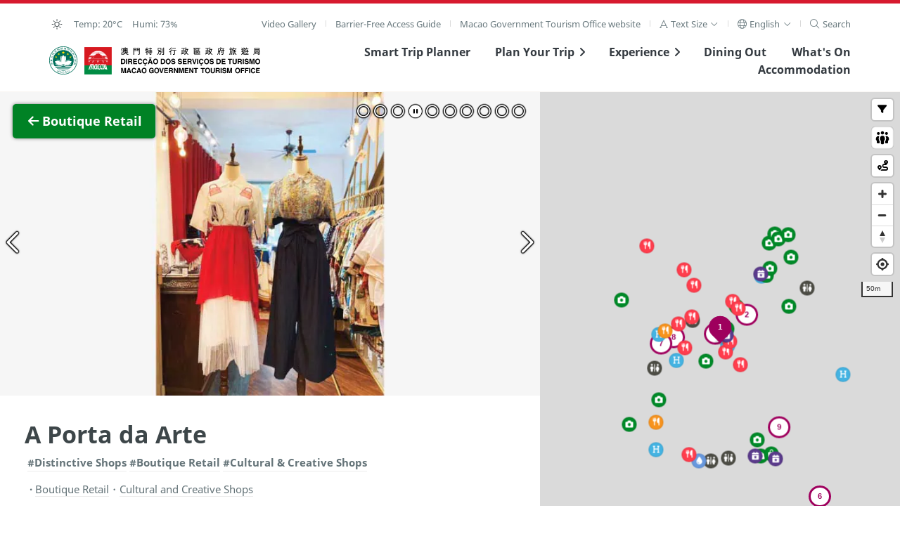

--- FILE ---
content_type: text/html; charset=utf-8
request_url: https://www.macaotourism.gov.mo/en/shopping/boutique-retail/a-porta-da-arte
body_size: 21338
content:
<!DOCTYPE html>
<html lang="en" class="fs-0" dir="ltr" data-mode="">
<head>
  <base target="_blank">
  <meta http-equiv="X-UA-Compatible" content="IE=edge" />
  <meta charset="utf-8">
  <meta name="viewport" content="width=device-width, initial-scale=1.0">
  <meta name="format-detection" content="telephone=no">
  <link rel="apple-touch-icon" sizes="180x180" href="/static/favicon/apple-touch-icon.png">
  <link rel="icon" type="image/png" sizes="32x32" href="/static/favicon/favicon-32x32.png">
  <link rel="icon" type="image/png" sizes="16x16" href="/static/favicon/favicon-16x16.png">
  <link rel="manifest" href="/static/favicon/site.webmanifest">
  <link rel="mask-icon" href="/static/favicon/safari-pinned-tab.svg" color="#5bbad5">
  <meta name="msapplication-TileColor" content="#00aba9">
  <meta name="theme-color" content="#ffffff">
  <link href='https://api.tiles.mapbox.com/mapbox-gl-js/v1.2.0/mapbox-gl.css' rel='stylesheet' />
  <!-- <script src='https://api.tiles.mapbox.com/mapbox-gl-js/v0.47.0/mapbox-gl.js'></script> -->

  <!-- <script src="https://kit.fontawesome.com/60c2e70dc2.js" crossorigin="anonymous"></script> -->
  <link href="/static/fontawesome/css/fontawesome.min.css" rel="stylesheet" />
  <link href="/static/fontawesome/css/solid.min.css" rel="stylesheet" />
  <link href="/static/fontawesome/css/regular.min.css" rel="stylesheet" />
  <link href="/static/fontawesome/css/light.min.css" rel="stylesheet" />
  <link href="/static/fontawesome/css/duotone.min.css" rel="stylesheet" />
  <link href="/static/fontawesome/css/brands.min.css" rel="stylesheet" />
  <link href="/static/fontawesome/css/custom-icons.min.css" rel="stylesheet" />

  <!-- Start swiper --> 
  <link rel="stylesheet" href="/static/lib/swiper@9.2.4/swiper-bundle.min.css" />
  <script src="/static/lib/swiper@9.2.4/swiper-bundle.min.js"></script>
  <!-- End swiper -->

  <!-- Start focus-trap -->
  <script src="https://unpkg.com/tabbable@6.1.1/dist/index.umd.js"></script>
  <script src="https://unpkg.com/focus-trap@7.3.1/dist/focus-trap.umd.js"></script>
  <!-- End focus-trap -->
  <meta property="og:image:width"     content="1200" />
  <meta property="og:image:height"      content="630" />
  <meta property="og:image"            content="https://content.macaotourism.gov.mo/" />
  <meta property="og:description"        content="Macao, a unique destination that preserves a multi-cultural heritage alongside state-of the art tourist facilities and a full calendar of festivals, and special events all year around." />
  <meta name="description" property="description" content="Macao, a unique destination that preserves a multi-cultural heritage alongside state-of the art tourist facilities and a full calendar of festivals, and special events all year around." />
  <!-- Google Tag Manager -->
  <script>(function(w,d,s,l,i){w[l]=w[l]||[];w[l].push({'gtm.start':
  new Date().getTime(),event:'gtm.js'});var f=d.getElementsByTagName(s)[0],
  j=d.createElement(s),dl=l!='dataLayer'?'&l='+l:'';j.async=true;j.src=
  'https://www.googletagmanager.com/gtm.js?id='+i+dl;f.parentNode.insertBefore(j,f);
  })(window,document,'script','dataLayer','GTM-NC9R3BG');</script>
  <!-- End Google Tag Manager -->
  <!-- Start boomr -->
  <script src="/static/script/boomr.js"></script>
  <!-- End boomr -->
  <title>Macao Government Tourism Office</title>
  <link rel="preload" href="/dist/vendors~app.699807aafea1e5df498f.css" as="style"><link rel="preload" href="/dist/vendors~app.530b1b0196d193fcde82.js" as="script"><link rel="preload" href="/dist/app.9f16050c74351b14642b.js" as="script"><link rel="preload" href="/dist/app.4b7085080ae90a06b8ab.css" as="style"><link rel="preload" href="/dist/en.localized.181b7bb9679c4c1979a7.css" as="style"><link rel="preload" href="/dist/en.localized.8c8ff53b7bc55b468326.js" as="script"><link rel="preload" href="/dist/app~ass~dss~ess~ss.7709d1ae214617661a08.css" as="style"><link rel="preload" href="/dist/app~ass~dss~ess~ss.62d081d326bf20ce0d9e.js" as="script"><link rel="preload" href="/dist/0.656482b72c6ca03f64d3.css" as="style"><link rel="preload" href="/dist/0.67177e5f14881dfb1238.js" as="script">
  <link rel="stylesheet" href="/dist/vendors~app.699807aafea1e5df498f.css"><link rel="stylesheet" href="/dist/app.4b7085080ae90a06b8ab.css"><link rel="stylesheet" href="/dist/en.localized.181b7bb9679c4c1979a7.css"><link rel="stylesheet" href="/dist/app~ass~dss~ess~ss.7709d1ae214617661a08.css"><link rel="stylesheet" href="/dist/0.656482b72c6ca03f64d3.css">
  

                              <script>!function(a){var e="https://s.go-mpulse.net/boomerang/",t="addEventListener";if("False"=="True")a.BOOMR_config=a.BOOMR_config||{},a.BOOMR_config.PageParams=a.BOOMR_config.PageParams||{},a.BOOMR_config.PageParams.pci=!0,e="https://s2.go-mpulse.net/boomerang/";if(window.BOOMR_API_key="4W3YC-A5HPG-VVLHA-VP46S-GQ8FL",function(){function n(e){a.BOOMR_onload=e&&e.timeStamp||(new Date).getTime()}if(!a.BOOMR||!a.BOOMR.version&&!a.BOOMR.snippetExecuted){a.BOOMR=a.BOOMR||{},a.BOOMR.snippetExecuted=!0;var i,_,o,r=document.createElement("iframe");if(a[t])a[t]("load",n,!1);else if(a.attachEvent)a.attachEvent("onload",n);r.src="javascript:void(0)",r.title="",r.role="presentation",(r.frameElement||r).style.cssText="width:0;height:0;border:0;display:none;",o=document.getElementsByTagName("script")[0],o.parentNode.insertBefore(r,o);try{_=r.contentWindow.document}catch(O){i=document.domain,r.src="javascript:var d=document.open();d.domain='"+i+"';void(0);",_=r.contentWindow.document}_.open()._l=function(){var a=this.createElement("script");if(i)this.domain=i;a.id="boomr-if-as",a.src=e+"4W3YC-A5HPG-VVLHA-VP46S-GQ8FL",BOOMR_lstart=(new Date).getTime(),this.body.appendChild(a)},_.write("<bo"+'dy onload="document._l();">'),_.close()}}(),"".length>0)if(a&&"performance"in a&&a.performance&&"function"==typeof a.performance.setResourceTimingBufferSize)a.performance.setResourceTimingBufferSize();!function(){if(BOOMR=a.BOOMR||{},BOOMR.plugins=BOOMR.plugins||{},!BOOMR.plugins.AK){var e=""=="true"?1:0,t="",n="clo7efyx24h2y2lmvqca-f-ebf887ef3-clientnsv4-s.akamaihd.net",i="false"=="true"?2:1,_={"ak.v":"39","ak.cp":"240658","ak.ai":parseInt("329065",10),"ak.ol":"0","ak.cr":9,"ak.ipv":4,"ak.proto":"h2","ak.rid":"fa8edb6","ak.r":48529,"ak.a2":e,"ak.m":"b","ak.n":"ff","ak.bpcip":"18.221.242.0","ak.cport":55384,"ak.gh":"23.56.1.208","ak.quicv":"","ak.tlsv":"tls1.3","ak.0rtt":"","ak.0rtt.ed":"","ak.csrc":"-","ak.acc":"","ak.t":"1768729604","ak.ak":"hOBiQwZUYzCg5VSAfCLimQ==DgXgb1f7SnscJzmy3IClGlBQbGRiEzQR9MMu2Qrem+lstMuuR3UqU/5sVkq/CT3q+61kiabrX4iUjY4I8brRV4pR4zxLhTHDj8AjcI/[base64]","ak.pv":"148","ak.dpoabenc":"","ak.tf":i};if(""!==t)_["ak.ruds"]=t;var o={i:!1,av:function(e){var t="http.initiator";if(e&&(!e[t]||"spa_hard"===e[t]))_["ak.feo"]=void 0!==a.aFeoApplied?1:0,BOOMR.addVar(_)},rv:function(){var a=["ak.bpcip","ak.cport","ak.cr","ak.csrc","ak.gh","ak.ipv","ak.m","ak.n","ak.ol","ak.proto","ak.quicv","ak.tlsv","ak.0rtt","ak.0rtt.ed","ak.r","ak.acc","ak.t","ak.tf"];BOOMR.removeVar(a)}};BOOMR.plugins.AK={akVars:_,akDNSPreFetchDomain:n,init:function(){if(!o.i){var a=BOOMR.subscribe;a("before_beacon",o.av,null,null),a("onbeacon",o.rv,null,null),o.i=!0}return this},is_complete:function(){return!0}}}}()}(window);</script></head>
<body>
  <!-- Google Tag Manager (noscript) -->
  <noscript><iframe src="https://www.googletagmanager.com/ns.html?id=GTM-NC9R3BG"
  height="0" width="0" style="display:none;visibility:hidden"></iframe></noscript>
  <!-- End Google Tag Manager (noscript) -->
  <div id="app" data-server-rendered="true"><a href="#main" class="sr-only sr-focusable">Skip to Main Content</a> <div aria-live="polite" id="accessibility-message"></div> <!----> <header class="cx-sec m-header"><div class="cx-wrap--page"><div class="cx-row--line m-submenu -shown-md cx-t02"><div><div class="cx-list--sm vue-content-placeholders vue-content-placeholders-is-rounded vue-content-placeholders-is-animated"><div class="--single-line vue-content-placeholders-text" style="width:200px;"><div class="vue-content-placeholders-text__line"></div></div></div></div> <nav role="navigation" id="main-desktop-nav" aria-label="Home" class="desktop"><ul class="cx-list cx-list--sep m-list--sep"><li class="cx-list__item"><a href="/en/video-playlists" class="cx-link">Video Gallery</a></li> <li class="cx-list__item"><a href="/en/barrier-free-access-guide" class="cx-link">Barrier-Free Access Guide</a></li> <li class="cx-list__item"><a href="https://www.dst.gov.mo/en/home.html" rel="noopener noreferrer" target="_blank" class="cx-link">
              Macao Government Tourism Office website
            </a></li> <li class="cx-list__item"><div class="cx-dropdown -arrow"><a role="button" tabindex="0" aria-haspopup="true" aria-expanded="false" class="cx-dropdown__trigger"><span class="cx-link cx-link--xs"><span aria-label="Text Size" class="cx-link__icon"><i aria-hidden="true" class="fal fa-font"></i></span> <span id="aa-fontsize">
      Text Size
    </span> <span class="cx-link__icon"><i aria-hidden="true" class="fal fa-angle-down"></i></span></span> </a> <div class="cx-dropdown__content m-dropdown__content" style="display:none;"><ul role="listbox" aria-labelledby="aa-fontsize" aria-activedescendant="aa-fointsize-0" class="cx-list cx-list--vertical"><li id="aa-fontsize-0" role="option" aria-selected="true" class="cx-list__item"><a tabindex="0" class="cx-link cx-link--xs -active">
          Small
          <span class="cx-link__icon"><i class="fal fa-check"></i></span></a></li> <li id="aa-fontsize-1" role="option" aria-selected="false" class="cx-list__item"><a tabindex="0" class="cx-link cx-link--xs">
          Medium
          <span class="cx-link__icon" style="display:none;"><i class="fal fa-check"></i></span></a></li> <li id="aa-fontsize-2" role="option" aria-selected="false" class="cx-list__item"><a tabindex="0" class="cx-link cx-link--xs">
          Large
          <span class="cx-link__icon" style="display:none;"><i class="fal fa-check"></i></span></a></li></ul></div></div></li> <li class="cx-list__item"><div class="cx-dropdown -arrow"><a role="button" tabindex="0" aria-haspopup="true" aria-expanded="false" class="cx-dropdown__trigger"><span aria-label="Language" class="cx-link cx-link--sm"><span aria-hidden="true" class="cx-link__icon"><i class="fal fa-globe"></i></span> <span>
      English
    </span> <span class="cx-link__icon"><i class="fal fa-angle-down"></i></span></span> </a> <div class="cx-dropdown__content m-dropdown__content" style="display:none;"><ul role="listbox" aria-activedescendant="lc-option-en" class="cx-list cx-list--vertical"><li class="cx-list__item"><a id="lc-option-zh-hant" role="option" aria-selected="false" href="/zh-hant/shopping/boutique-retail/a-porta-da-arte" class="cx-link cx-link--xs">
            繁體中文
            <span class="cx-link__icon" style="display:none;"><i class="fal fa-check"></i></span></a></li><li class="cx-list__item"><a id="lc-option-zh-hans" role="option" aria-selected="false" href="/zh-hans/shopping/boutique-retail/a-porta-da-arte" class="cx-link cx-link--xs">
            简体中文
            <span class="cx-link__icon" style="display:none;"><i class="fal fa-check"></i></span></a></li><li class="cx-list__item"><a id="lc-option-pt" role="option" aria-selected="false" href="/pt/shopping/boutique-retail/a-porta-da-arte" class="cx-link cx-link--xs">
            Português
            <span class="cx-link__icon" style="display:none;"><i class="fal fa-check"></i></span></a></li><li class="cx-list__item"><a id="lc-option-en" role="option" aria-selected="true" href="/en/shopping/boutique-retail/a-porta-da-arte" class="cx-link cx-link--xs -active">
            English
            <span class="cx-link__icon"><i class="fal fa-check"></i></span></a></li><li class="cx-list__item"><a id="lc-option-ja" role="option" aria-selected="false" href="/ja/shopping/boutique-retail/a-porta-da-arte" class="cx-link cx-link--xs">
            日本語
            <span class="cx-link__icon" style="display:none;"><i class="fal fa-check"></i></span></a></li><li class="cx-list__item"><a id="lc-option-ko" role="option" aria-selected="false" href="/ko/shopping/boutique-retail/a-porta-da-arte" class="cx-link cx-link--xs">
            한국어
            <span class="cx-link__icon" style="display:none;"><i class="fal fa-check"></i></span></a></li><li class="cx-list__item"><a id="lc-option-th" role="option" aria-selected="false" href="/th/shopping/boutique-retail/a-porta-da-arte" class="cx-link cx-link--xs">
            ภาษาไทย
            <span class="cx-link__icon" style="display:none;"><i class="fal fa-check"></i></span></a></li><li class="cx-list__item"><a id="lc-option-id" role="option" aria-selected="false" href="/id/shopping/boutique-retail/a-porta-da-arte" class="cx-link cx-link--xs">
            Bahasa Indonesia
            <span class="cx-link__icon" style="display:none;"><i class="fal fa-check"></i></span></a></li><!----></ul></div></div></li> <li class="cx-list__item"><div><a href="#" tabindex="0" aria-label="Search" class="cx-link"><span aria-hidden="true" class="cx-link__icon"><i class="fal fa-search"></i></span> <span>
      Search
    </span></a> <!----></div></li></ul></nav></div> <div class="cx-row--line m-menu"><div><!----> <a href="/en/" aria-label="Home" class="theme-logo router-link-active"><span class="sr-only">Macao Government Tourism Office</span> <span class="theme-logo__img m-header__govlogo" style="background-image:url(&quot;/static/logo/raem.svg&quot;);"></span><span class="theme-logo__img m-header__logo" style="background-image:url(&quot;/static/logo/mgto-logo.svg&quot;);"></span></a></div> <nav role="navigation" id="main-common-nav" aria-label="Menu"><ul class="cx-list m-menu__list -shown-md"><li class="cx-list__item m-menu__list-item"><a href="https://tripplanner.macaotourism.gov.mo/" class="cx-link"><span>Smart Trip Planner</span></a></li> <li class="cx-list__item m-menu__list-item"><a href="#" data-keepcollapse="1" aria-haspopup="true" aria-expanded="false" class="cx-link"><span>Plan Your Trip</span> <span aria-hidden="true" class="cx-link__icon m-link__icon "><i class="fas fa-angle-right"></i></span></a> <!----></li> <li class="cx-list__item m-menu__list-item"><a href="#" data-keepcollapse="1" aria-haspopup="true" aria-expanded="false" class="cx-link"><span>Experience</span> <span aria-hidden="true" class="cx-link__icon m-link__icon "><i class="fas fa-angle-right"></i></span></a> <!----></li> <li class="cx-list__item m-menu__list-item"><a href="/en/dining" class="cx-link">Dining Out</a></li> <li class="cx-list__item m-menu__list-item"><a href="/en/whatson" class="cx-link">What's On</a></li> <li class="cx-list__item m-menu__list-item"><a href="/en/accommodation" class="cx-link">Accommodation</a></li></ul> <!----></nav></div></div></header> <!----> <div role="dialog" id="slider-modal" class="cx-modal--full" style="display:none;"><div role="document" class="cx-modal__body"><button aria-label="Close" class="cx-btn cx-modal__close"><i class="fas fa-fw fa-times"></i></button> <div class="cx-card--notify"><div class="slider-modal__counter cx-div--sm">
     / 0
  </div> <div style="height:auto;" data-v-6b5ffaa1><div dir="ltr" tabindex="0" class="cx-slider --v2" style="height:auto;" data-v-6b5ffaa1><div class="cx-slider__nav" data-v-6b5ffaa1><div class="cx-slider__pager" style="display:none;" data-v-6b5ffaa1></div> <a href="#" role="button" aria-label="Previous" class="cx-link cx-slider__nav_control" data-v-6b5ffaa1><span class="cx-link__icon cx-slider__prev" style="display:none;" data-v-6b5ffaa1><i class="far fa-2x fa-chevron-left" data-v-6b5ffaa1></i></span></a> <a href="#" role="button" aria-label="Next" class="cx-link cx-slider__nav_control" data-v-6b5ffaa1><span class="cx-link__icon cx-slider__next" data-v-6b5ffaa1><i class="far fa-2x fa-chevron-right" data-v-6b5ffaa1></i></span></a></div> <div class="cx-slider__slide" style="height:auto;pointer-events:auto;overflow:hidden;" data-v-6b5ffaa1></div></div></div></div></div></div> <div role="dialog" id="geo-info-modal" class="cx-modal--full" style="display:none;"><div role="document" class="cx-modal__body"><button aria-label="Close" class="cx-btn cx-modal__close"><i class="fas fa-fw fa-times"></i></button> <div class="cx-card--notify"><div><i class="m-graphic--ngi" style="background-image:none;"></i> <div>No Geographical Information</div></div> <div class="geo-info-modal__wapper" style="display:none;"><div class="geo-info-modal__map"></div> <div class="geo-info-modal__content" style="overflow:hidden;display:none;"><!----> <div class="cx-div" style="display:none;"></div> <div class="cx-div" style="display:none;"></div> <!----></div></div></div></div></div> <div role="dialog" class="modal-manager" style="display:none;"></div> <main id="main"><div><div class="m-tour"><div class="cx-row--nogutter m-map__row"><div class="cx-col-wide"><div class="sight-map-content"><div class="sight-map-content__inner" data-v-6e342724><section id="map-mobileshow" data-v-6e342724><div data-v-6e342724><article class="cx-row--flat -v-center cx-row--nogutter m-mapitem__mobilecard" data-v-6e342724><div class="cx-col-xs-1 -center" data-v-6e342724><span class="cx-link" data-v-6e342724><span class="cx-link__icon" data-v-6e342724><i class="fal fa-chevron-circle-left fa-3x" data-v-6e342724></i></span></span></div> <div class="cx-col-xs-10 m-mapitem__mobilecard-detail" data-v-6e342724><div class="cx-row--flat" data-v-6e342724><div class="cx-col" data-v-6e342724><div class="cx-media" data-v-6e342724><div class="cx-media__img--round-corner" style="background-image:none;" data-v-6e342724></div></div></div> <div class="cx-col m-mapitem__flex" data-v-6e342724><div data-v-6e342724><div class="cx-t02 m-mapitem__subtitle" data-v-6e342724> </div> <h2 class="cx-t20 m-mapitem__title" data-v-6e342724></h2></div></div></div></div> <div class="cx-col-xs-1 -center" data-v-6e342724><span class="cx-link" data-v-6e342724><span class="cx-link__icon" data-v-6e342724><i class="fal fa-chevron-circle-right fa-3x" data-v-6e342724></i></span></span></div></article></div></section> <section id="map-intro" data-v-6e342724><article data-v-6e342724><div class="cx-media__action m-media__action--sticky" data-v-6e342724><a href="/en/shopping/boutique-retail" class="cx-btn m-btn--back" data-v-6e342724><span class="cx-btn__icon" data-v-6e342724><i class="fas fa-fw fa-arrow-left" data-v-6e342724></i></span><span style="transition:all .7s;white-space:nowrap;display:inline-block;overflow:hidden;text-overflow:ellipsis;vertical-align:top;max-width:750px;" data-v-6e342724> Boutique Retail</span></a></div> <div style="margin-bottom:3em;" data-v-6e342724><div style="height:auto;" data-v-6b5ffaa1 data-v-6e342724><div dir="ltr" tabindex="0" class="cx-slider --v2" style="height:auto;" data-v-6b5ffaa1><div class="cx-slider__nav" data-v-6b5ffaa1><div class="cx-slider__pager" data-v-6b5ffaa1></div> <a href="#" role="button" aria-label="Previous" class="cx-link cx-slider__nav_control" data-v-6b5ffaa1><span class="cx-link__icon cx-slider__prev" data-v-6b5ffaa1><i class="far fa-2x fa-chevron-left" data-v-6b5ffaa1></i></span></a> <a href="#" role="button" aria-label="Next" class="cx-link cx-slider__nav_control" data-v-6b5ffaa1><span class="cx-link__icon cx-slider__next" data-v-6b5ffaa1><i class="far fa-2x fa-chevron-right" data-v-6b5ffaa1></i></span></a></div> <div class="cx-slider__slide" style="height:auto;pointer-events:auto;overflow:hidden;" data-v-6b5ffaa1></div></div></div></div> <div class="cx-wrap--article m-mapitem__article" data-v-6e342724><header class="cx-div m-mapitem__header" data-v-6e342724><div class="whatson-title" data-v-6e342724><!----></div><!----><!----><!----> <h1 class="cx-t20 m-mapitem__title" data-v-6e342724></h1> <!----> <!----> <ul class="cx-list--sm cx-t01 m-mapitem__date -fade2" data-v-6e342724><!----> <!----> <li class="cx-list__item" data-v-6e342724><!----> <!----></li></ul></header> <!----> <!----> <div class="cx-div -fade" data-v-6e342724></div> <!----> <!----> <!---->  <div class="cx-div" data-v-6e342724><a class="cx-btn m-btn" style="display:none;" data-v-6e342724><span class="cx-btn__icon" data-v-6e342724><i class="fas fa-map-marker-alt" data-v-6e342724></i></span> <span data-v-6e342724>View on Map</span></a> <a class="cx-btn m-btn cx-btn--sub" style="display:none;" data-v-6e342724><span class="cx-btn__icon" data-v-6e342724><i class="far fa-star" data-v-6e342724></i></span> <span data-v-6e342724>Bookmark</span></a> <a class="cx-btn m-btn cx-btn--highlight" style="display:none;" data-v-6e342724><span class="cx-btn__icon" data-v-6e342724><i class="fas fa-star" data-v-6e342724></i></span> <span data-v-6e342724>Bookmarked</span></a></div> <div class="cx-div -fade2 cx-t02" data-v-6e342724><!----> <!----></div> <div id="map-social" class="cx-div" data-v-6e342724><div class="m-mapitem__social"><div class="cx-t01 m-mapitem__subtitle -fade">
      
    </div> <ul class="cx-list"><!----> <!----> <!----> <!----> <!----> <!----> <!----> <!----> <li class="cx-list__item"><div><a href="#" role="button" class="cx-link"><span class="cx-link__icon"><i class="fal fa-share"></i></span> <span>Share</span></a> <!----></div></li> <!----></ul> <!----></div> <!----></div></div></article></section> <section id="map-related" data-v-6e342724><div class="m-related"><section class="cx-wrap--article m-mapitem__wrap m-mapitem__next" data-v-6e342724><div aria-label="Companhia de Lembranças Portuguese Street Lda." id="companhia-de-lembrancas-portuguese-street-lda" orders="40" class="cx-div m-mapitem__next" style="position:relative;" data-v-d12ac2fc><article class="cx-row--flat" data-v-d12ac2fc><div class="cx-col" data-v-d12ac2fc><div class="cx-media m-mapitem__before" data-v-d12ac2fc><div class="cx-media__img cx-media__img--round-corner m-mapitem__thumb" style="background-image:none;" data-v-d12ac2fc></div> <div class="cx-media__icon m-mapitem__thumbicon" data-v-d12ac2fc><div class="cx-icon" style="color:rgb(158, 0, 93);" data-v-d12ac2fc>2</div></div></div></div> <div class="cx-col m-mapitem__flex" style="position: static;" data-v-d12ac2fc><div class="m-mapitem__nextcaption" data-v-d12ac2fc><div class="cx-t01 -fade3 m-mapitem__subtitle" data-v-d12ac2fc>Next</div> <h2 class="cx-t20 m-mapitem__title conjestion-chart-toggle-parent" data-v-d12ac2fc><a href="/en/shopping/boutique-retail/companhia-de-lembrancas-portuguese-street-lda" class="stretched-link" data-v-d12ac2fc>Companhia de Lembranças Portuguese Street Lda.</a> <!----></h2> <!----> <!----> <!----> <!----> <!----> <!---->  <p class="m-mapitem__text -fade" data-v-d12ac2fc>Portuguese crafts &ndash; What matters for travel gifts is not price, but meaning The walls and tables of Portuguese Street are stocked with a large variety of Portuguese souvenirs...</p> <div class="cx-t01 m-mapitem__subtitle -fade2 tags__block" data-v-d12ac2fc><a href="/en/tags/distinctive-shops" class="tag__link" data-v-d12ac2fc><span data-v-d12ac2fc>#Distinctive Shops</span></a><a href="/en/tags/souvenirs" class="tag__link" data-v-d12ac2fc><span data-v-d12ac2fc>#Souvenirs</span></a><a href="/en/tags/boutique-retail" class="tag__link" data-v-d12ac2fc><span data-v-d12ac2fc>#Boutique Retail</span></a></div></div></div></article></div> <!----> <a href="/en/shopping/boutique-retail" class="cx-link m-mapitem__link router-link-active"><span class="cx-link__icon"><i class="fal fa-list"></i></span> <span>See All</span></a></section> <!----> <section class="cx-t02 -fade -border-top" data-v-6e342724><div class="cx-wrap--article m-mapitem__breadcrumb"><div class="cx-row--line m-breadcrumb__row"><!----> <nav><ul class="cx-list cx-list--breadcrumb"><li class="cx-list__item"><a href="/en/" aria-label="Home" class="router-link-active"><i class="fal fa-home"></i></a></li> <li class="cx-list__item"><a href="/en/shopping" class="router-link-active">Shopping</a></li> <li class="cx-list__item">Boutique Retail</li> <!----></ul></nav></div></div></section></div></section></div></div></div> <div class="cx-col-narrow"><div class="map-container" style="height:100%;"><div class="map-wrapper" style="height:0px;"><div class="cx-media__action m-media__action--sticky" style="display:none;"><a class="cx-btn"><span>Close</span></a></div> <div class="m-legend--abs" style="display:none;"><div class="cx-row--line"><div class="cx-t01"><div class="range"><span>Show within </span> <span class="cx-dropdown"><a href="#" class="cx-dropdown__trigger"><span>200 <i class="fal fa-angle-down"></i></span></a> <!----></span> <span> meters:</span></div> <div class="cx-list--sm"><div class="cx-list__item"><a role="button" class="m-legend__link theme-color-sightseeing"><span class="cx-link__icon"><i class="fas fa-fw fa-camera"></i></span> <span>Sightseeing</span></a></div> <div class="cx-list__item"><a role="button" class="m-legend__link theme-color-shows-and-entertainment"><span class="cx-link__icon"><i class="fas fa-fw fa-theater-masks"></i></span> <span>Shows &amp; Entertainment</span></a></div> <div class="cx-list__item"><a role="button" class="m-legend__link theme-color-shopping"><span class="cx-link__icon"><i class="fas fa-fw fa-shopping-bag"></i></span> <span>Shopping</span></a></div> <div class="cx-list__item"><a role="button" class="m-legend__link theme-color-fnb"><span class="cx-link__icon"><i class="fas fa-fw fa-utensils"></i></span> <span>Distinctive Restaurant</span></a></div> <div class="cx-list__item"><a role="button" class="m-legend__link theme-color-restaurant"><span class="cx-link__icon"><i class="fas fa-fw fa-utensils"></i></span> <span>Awarded Restaurants</span></a></div> <div class="cx-list__item"><a role="button" class="m-legend__link theme-color-whatson"><span class="cx-link__icon"><i class="fas fa-calendar-star"></i></span> <span>Events of This Month</span></a></div> <div class="cx-list__item"><a role="button" class="m-legend__link theme-color-hotel"><span class="cx-link__icon"><i class="fas fa-fw fa-heading"></i></span> <span>Hotel</span></a></div> <div class="cx-list__item"><a role="button" class="m-legend__link theme-color-lrt"><span class="cx-link__icon"><i class="fas fa-fw fa-train-subway"></i></span> <span>Light Rapid Transit</span></a></div> <div class="cx-list__item"><a role="button" class="m-legend__link theme-color-freewifi"><span class="cx-link__icon"><i class="fas fa-fw fa-wifi"></i></span> <span>Wi-Fi</span></a></div> <div class="cx-list__item"><a role="button" class="m-legend__link theme-color-touristinfo"><span class="cx-link__icon"><i class="fas fa-fw fa-info-circle"></i></span> <span>Tourist Information</span></a></div> <div class="cx-list__item"><a role="button" class="m-legend__link theme-color-drink"><span class="cx-link__icon"><i class="fa-solid fa-droplet"></i></span> <span>Drinking Fountain</span></a></div> <div class="cx-list__item"><a role="button" class="m-legend__link theme-color-nursingroom"><span class="cx-link__icon"><i class="fa-solid fa-person-breastfeeding"></i></span> <span>Nursing Room</span></a></div> <div class="cx-list__item"><a role="button" class="m-legend__link theme-color-publictoilet"><span class="cx-link__icon"><i class="fa-solid fa-restroom-simple"></i></span> <span>Public Toilet</span></a></div></div></div> <span class="m-legend--close"><i class="fas fa-times"></i></span></div></div> <div id="map"></div> <!----> <!----></div></div></div></div></div> <div class="cx-modal--full announcement-modal" style="display:none;"><div class="cx-modal__body"><div class="cx-card--notify"><div class="cx-wrap--article"><div class="cx-div"><div class="cx-t20">Fail to start Geolocation Service</div></div> <div class="cx-div">Geolocation not authorized. Please check your browser permissions settings</div> <div class="cx-div"><a class="cx-link "><span class="cx-link__icon"><i class="fal fa-times"></i></span> <span>Close</span></a></div></div></div></div></div> <div class="cx-modal--full announcement-modal" style="display:none;"><div class="cx-modal__body"><div class="cx-card--notify"><div class="cx-wrap--article"><div class="cx-div"><div class="cx-t20">Your browser doesn't support Geolocation Function</div></div> <div class="cx-div"></div> <div class="cx-div"><a class="cx-link "><span class="cx-link__icon"><i class="fal fa-times"></i></span> <span>Close</span></a></div></div></div></div></div></div></main> <footer class="m-footer"><section class="m-footer__banner" style="display:none;"><h2 class="sr-only">
      external links
    </h2> <div class="m-banner"><div class="m-banner__slide" style="height:0px;overflow:hidden;"><div class="m-banner__item" style="transform:translateY(0px);"><div class="cx-row--halfgutter -j-center m-banner__main" style="visibility: hidden;"></div> <div class="cx-row--halfgutter -j-center m-banner__main"></div> <div class="cx-row--halfgutter -j-center m-banner__main"></div> <div class="cx-row--halfgutter -j-center m-banner__main" style="display:none;"></div></div></div> <!----></div></section> <section class="cx-sec m-footer__main"><div class="cx-wrap--page m-wrap--page"><div class="cx-row--nogutter"><div class="cx-col-lg-6 m-footer__contact"><h2 class="cx-t01 m-footer__subtitle">
            Macao Government Tourism Office
          </h2> <div class="cx-row--flat"><div class="cx-col"><a href="/en/" class="router-link-active"><img src="/static/logo/mgto.svg" alt="Macao Government Tourism Office" class="m-footer__logo"></a></div> <div class="cx-col"><div><table class="cx-table--borderless m-footer__table"><tbody><tr><th>Address</th> <td>Alameda Dr. Carlos d'Assumpção, n.<sup>os</sup> 335-341, Edifício "Hot Line", 12º andar, Macau<style>a[href$='/travelessential/useful-info/msar-delegations']{display:none}</style><style>.m-searchform__filter :nth-child(3) .cx-dropdown {display:none}</style></td></tr> <tr><th>E-mail</th> <td><a href="mailto:mgto@macaotourism.gov.mo">mgto@macaotourism.gov.mo</a><!----></td></tr> <tr><th>Tel</th> <td dir="ltr"><a href="tel:+85328315566">+853 2831 5566</a></td></tr> <tr><th>Fax</th> <td dir="ltr">+853 2851 0104</td></tr> <tr><th>Tourism Hotline</th> <td dir="ltr"><a href="tel:+85328333000">+853 2833 3000</a></td></tr></tbody></table></div></div></div></div> <div class="cx-col-lg-6 m-footer__social"><h2 class="cx-t01 m-footer__subtitle">
            Stay Connected
          </h2> <div class="cx-row"><div class="cx-col-sm-6"><a href="https://ems.macaotourism.gov.mo" target="_blank" rel="noopener noreferrer" class="m-footer__btn"><div class="cx-row--flat -v-center"><div class="cx-col"><div class="cx-media--icon"><div class="cx-media__graphics m-media__graphics"><i class="fas fa-bullhorn"></i></div></div></div> <div class="cx-col m-footer__action"><p class="cx-t10 m-footer__action-subhead">
                      Don't Miss Any Updates
                    </p> <h3 class="cx-t20">
                      Subscribe eNews
                    </h3></div></div></a></div> <div class="cx-col-sm-6"><a href="/en/travelessential/useful-info/mobile-apps" class="m-footer__btn"><div class="cx-row--flat -v-center"><div class="cx-col"><div class="cx-media--icon"><div class="cx-media__graphics m-media__graphics"><i class="fas fa-mobile-alt"></i></div></div></div> <div class="cx-col m-footer__action"><p class="cx-t10 m-footer__action-subhead">
                      See Macao on the Go
                    </p> <h3 class="cx-t20">
                      Download Apps
                    </h3></div></div></a></div></div> <div><ul class="cx-list--sm m-footer__sociallist"><li class="cx-list__item"><a aria-label="Facebook" title="Facebook - Visit Macao" href="https://www.facebook.com/visitmacao" rel="noopener noreferrer" tabindex="0" target="_blank" class="cx-link"><i class="fab  fa-facebook"></i></a> <!----></li><li class="cx-list__item"><a aria-label="Instagram" title="Instagram - Visit Macao" href="https://www.instagram.com/visitmacao" rel="noopener noreferrer" tabindex="0" target="_blank" class="cx-link"><i class="fab  fa-instagram"></i></a> <!----></li><li class="cx-list__item"><a aria-label="YouTube" title="YouTube - Macao Government Tourism Office" href="https://www.youtube.com/playlist?list=PLs_9eoJxKw7OktzPQ1BpSG0IfutumLZCw" rel="noopener noreferrer" tabindex="0" target="_blank" class="cx-link"><i class="fab  fa-youtube"></i></a> <!----></li><li class="cx-list__item"><a aria-label="TikTok" title="TikTok - Experience Macao" href="https://www.tiktok.com/@macaotourismgov" rel="noopener noreferrer" tabindex="0" target="_blank" class="cx-link"><i class="fab  fa-tiktok"></i></a> <!----></li></ul></div></div></div> <div class="cx-row--line m-footer__submenu"><nav class="cx-footer__nav"><ul class="cx-list cx-list--sep"><li class="cx-list__item"><a href="/en/about-us">About Us</a></li> <li class="cx-list__item"><a href="/en/contact-us">Contact Us</a></li> <li class="cx-list__item"><a href="/en/terms-and-conditions">Terms &amp; Conditions</a></li> <li class="cx-list__item"><a href="/en/privacy-statement">Privacy Statement</a></li> <li class="cx-list__item"><a href="/en/r/performance-pledge" rel="noopener noreferrer" target="_blank">Performance Pledge</a></li></ul></nav> <div class="cx-footer__copyright m-footer__copyright">Copyright © 2026 MGTO. All rights reserved.</div></div></div></section> <a href="https://www.gastronomy.gov.mo" target="_blank" title="Macao - UNESCO Creative City of Gastronomy" class="m-footer__ribbon"><img src="/static/logo/macao_city_of_gastronomy.svg" alt="Macao - UNESCO Creative City of Gastronomy" class="m-footer__gm"> <div class="m-footer__gm-bg" style="background-image:none;"></div></a></footer> <!----></div>
  <script>window.__INITIAL_STATE__={"ui":{"contentHost":"https:\u002F\u002Fcontent.macaotourism.gov.mo\u002F","mapVisitorFlowMode":false,"freeze":false,"routing":false,"isMobile":false,"isIOS":false,"isAndroid":false,"isMobileView":false,"mobileHeader":false,"isMapHide":false,"showMapOnMobile":false,"pageLoadingPlaceholder":null,"blackAndWhite":false,"mqls":{}},"uit":{"uit":{"en":{"action":{"back":"Back","bookmark":"Bookmark","bookmarked":"Bookmarked","cancel":"Cancel","close":"Close","dismiss":"Dismiss","mute":"Mute","open":"Open","pause":"Pause","pauseScroll":"Pause Scroll","play":"Play","search":"Search","searchOnInternet":"Search on Internet","searchRange":"Show within {x} meters:","seeMore":"See More","skipToMainContent":"Skip to Main Content","startScroll":"Start Scroll","unmute":"Unmute","viewDetail":"View Details","viewFullImage":"View Full Image","viewInMap":"View on Map"},"common":{"1ResultFound":"1 result found","address":"Address","any":"All","assessmentYear":"Classified Year","awardValidity":"Award Validity","busRouteNearby":"Bus Routes Nearby","busStop":"Bus Stop","colon":": ","dataSrc":"Source","date":"Date","dateFormat":"{D}\u002F{M}","dateFormatShort":"{D}\u002F{M}","daysUnit":"Days","details":"Details","drink":"Drinking Fountain","email":"E-mail","fax":"Fax","fee":"Fees","fnb":"Distinctive Restaurant","fullDateFormat":"D\u002FM\u002FY","fullDateTimeFormat":"D\u002FM\u002FY h:mm","hotel":"Hotel","ideographicComma":", ","lastWeek":"Last Week","latest":"Latest","lrt":"Light Rapid Transit","menu":"Menu","minsUnit":"minutes","nResultsFound":"{n} results found","next":"Next","nextPage":"Next","noResultsFound":"No results found","notice":"Notice","now":"Now","nursingroom":"Nursing Room","openingHour":"Opening Hours","orderBy":"Order By","organizer":"Organizer","password":"Password","photoCredit":"Photos","previous":"Previous","previousPage":"Previous","publicToilet":"Public Toilet","qtsasRestaurant":"Awarded Restaurants","relevance":"Relevance","remark":"Remarks","restaurant":"Restaurant","searchSpellingCorrect":"Did you mean","showTime":"Show time","sightUnit":"Sight","sightUnitFnb":"restaurant","sightsUnit":"Sights","sightsUnitFnb":"restaurants","source":"Source","ssid":"SSID","tel":"Tel","tempClosed":"Closed Temporarily","tempClosedToPublic":"Temporarily closed","timeRange":"Time Range","tourismHotline":"Tourism Hotline","touristInfomation":"Tourist Information","updatedAt":"Updated on: {date}","venue":"Venue","website":"Website","wifi":"Wi-Fi","youMayAlsoLike":"You May Also Like"},"announcement":{"emptyCaption":"No announcement yet.","header":"Announcement","readmore":"Read more"},"home":{"home":"Home"},"videoGallery":{"videoGallery":"Video Gallery"},"enf":{"enf":"Events & Festivities","searchHeader":"Events of This Month","wahtsOnNote":"Note: Activities subject to change, please check with the organizers.","whatsOn":"What's On"},"trip":{"menuItem2Label":"Macao Full of Fun","menuItem2Link":"\u002Fmacao-full-of-fun","menuItem3Label":"Gastronomy Map","menuItem3Link":"https:\u002F\u002Fmaps.gastronomy.gov.mo\u002Fen","menuItem4Label":"Pedicab Tour","menuItem4Link":"\u002Farticle\u002Fother-tours\u002Fpedicab-tour","menuItem5Label":"Open Top Bus Tour","menuItem5Link":"\u002Farticle\u002Fother-tours\u002Fopen-top-bus-tour","smartTripPlanner":"Smart Trip Planner","suggestedTour":"Walking Tour Routes","trips":"Suggested Tours"},"header":{"accommodation":"Accommodation","diningOut":"Dining Out","experience":"Experience","industryNet":"Macao Government Tourism Office website","mostViewed":"Most Viewed Attraction","planYourTrip":"Plan Your Trip","travelessential":"Travel Essential"},"seo":{"defaultDesc":"Macao, a unique destination that preserves a multi-cultural heritage alongside state-of the art tourist facilities and a full calendar of festivals, and special events all year around."},"accessibility":{"barrierFreeTravelGuide":"Barrier-Free Access Guide"},"footer":{"aboutUs":"About Us","app":"Download Apps","appCaption":"See Macao on the Go","appLink":"\u002Ftravelessential\u002Fuseful-info\u002Fmobile-apps","contactAddress":"Alameda Dr. Carlos d'Assumpção, n.\u003Csup\u003Eos\u003C\u002Fsup\u003E 335-341, Edifício \"Hot Line\", 12º andar, Macau\u003Cstyle\u003Ea[href$='\u002Ftravelessential\u002Fuseful-info\u002Fmsar-delegations']{display:none}\u003C\u002Fstyle\u003E\u003Cstyle\u003E.m-searchform__filter :nth-child(3) .cx-dropdown {display:none}\u003C\u002Fstyle\u003E","contactEmail":"mgto@macaotourism.gov.mo","contactFax":"+853 2851 0104","contactHotline":"+853 2833 3000","contactOffice":"Macao Government Tourism Office","contactTel":"+853 2831 5566","contactUs":"Contact Us","copyright":"Copyright © {year} MGTO. All rights reserved.","eNews":"Subscribe eNews","eNewsCaption":"Don't Miss Any Updates","eNewsLink":"https:\u002F\u002Fems.macaotourism.gov.mo","gastronomyLink":"https:\u002F\u002Fwww.gastronomy.gov.mo","gastronomyTitle":"Macao - UNESCO Creative City of Gastronomy","performancePledge":"Performance Pledge","performancePledgeLink":"\u002Fen\u002Fr\u002Fperformance-pledge","privacyStatement":"Privacy Statement","sitemap":"Sitemap","stayConnected":"Stay Connected","term":"Terms & Conditions"},"chatbot":{"continue":"Agree and Start","iconTitle":"Searching for travel information","popupTitle":"Mak Mak","terms":"Terms & Conditions","termsDetails":"Welcome to the \u003Cb\u003EMak Mak Chatbot Service\u003C\u002Fb\u003E. The conversations in this service will be recorded for technical analysis to improve user experience. Please do not disclose any personal information such as address, telephone number, ID, etc. during the conversation. Please refer to \u003Ca href=\"https:\u002F\u002Fwww.macaotourism.gov.mo\u002Fterms-and-conditions\" target=\"_blank\"\u003ETerms and Conditions\u003C\u002Fa\u003E and \u003Ca href=\"https:\u002F\u002Fwww.macaotourism.gov.mo\u002Fprivacy-statement\" target=\"_blank\"\u003EPrivacy Statement\u003C\u002Fa\u003E."},"sightMap":{"mapboxOutBound":"Your current location is out of Macao","ngi":"No Geographical Information","ngiContent":"","seeAllSuggestions":"See All Suggestions","seeFullItineraries":"See All"},"fontSize":{"fontSize":"Text Size","large":"Large","medium":"Medium","small":"Small"},"aboutMacao":{"language":"Language"},"weather":{"humi":"Humi","temp":"Temp","weather":"Weather"},"socialMedia":{"facebook":"Facebook","followUs":"Follow Us on {media}","globe":"Other Media","instagram":"Instagram","pinterest":"Pinterest","tiktok":"TikTok","twitter":"X","vk":"VK","weibo":"Weibo","weixin":"WeChat","weixinRemark":"Use WeChat built-in QR code scanner to scan the QR code above.","x-twitter":"X","youtube":"YouTube"},"search":{"errorMessage":"Whoops! This page may be under maintenance. Please come back later.","header":"Search Header","placeholder":"What would you like to know?"},"pageNotFound":{"backToPreviousLang":"Back to previous version:","header":"404: Page Not Found","noLangForThisPage":"Not available in this language","pageNotFound":"Whoops! 404: Page Not Found"},"pageError":{"header":"500: Internal Server Error","pageError":"Whoops! This page may be under maintenance. Please come back later."},"geolocation":{"failContent":"Geolocation not authorized. Please check your browser permissions settings","failHeader":"Fail to start Geolocation Service","notSupportContent":"","notSupportHeader":"Your browser doesn't support Geolocation Function"},"searchOnX":{"amap":"","amapUrl":"","google":"Google","googleMobileUrl":"https:\u002F\u002Fwww.google.com\u002Fsearch?cr=countryMO&q={nameZH} {nameEN}","googleUrl":"https:\u002F\u002Fwww.google.com\u002Fsearch?tbm=lcl&cr=countryMO&q={nameZH} {nameEN}","searchOnX":"Search on {x}"},"whatson":{"month":"Month"},"accommodation":{"noOfRoom":"No. of Rooms","roomRate":"Reference Rate"},"media":{"VR":"VR Video","aMap":"","audioGuide":"Audio","googleMap":"Google Map","leaflet":"Leaflet","mobileApp":"Mobile App","otherMedia":"","share":"Share","shareHeading":"Share the Content","video":"Video"},"visitorFlowForecast":{"currentLevel":"Congestion Level","fourHours":"4 Hours","level1":"Comfortable","level2":"Moderate","level3":"Lightly Congested","level4":"Congested","level5":"Heavily Congested","name":"Visitor Flow","noData":"No Data","sevenDays":"7 Days","twentyFourHours":"24 Hours"}}},"uitStatus":{"en":{"action":{"unmute":true,"mute":true,"play":true,"pause":true,"skipToMainContent":true,"close":true,"open":true,"pauseScroll":true,"startScroll":true,"search":true,"seeMore":true,"cancel":true,"searchRange":true,"dismiss":true,"viewFullImage":true,"viewDetail":true,"viewInMap":true,"bookmarked":true,"bookmark":true,"back":true,"searchOnInternet":true},"common":{"previousPage":true,"nextPage":true,"menu":true,"tourismHotline":true,"fax":true,"tel":true,"email":true,"address":true,"fullDateTimeFormat":true,"colon":true,"relevance":true,"date":true,"searchSpellingCorrect":true,"orderBy":true,"nResultsFound":true,"1ResultFound":true,"noResultsFound":true,"any":true,"qtsasRestaurant":true,"fnb":true,"password":true,"ssid":true,"wifi":true,"publicToilet":true,"touristInfomation":true,"hotel":true,"restaurant":true,"busStop":true,"nursingroom":true,"drink":true,"lrt":true,"tempClosedToPublic":true,"assessmentYear":true,"tempClosed":true,"ideographicComma":true,"photoCredit":true,"dataSrc":true,"awardValidity":true,"remark":true,"source":true,"busRouteNearby":true,"website":true,"fee":true,"showTime":true,"openingHour":true,"notice":true,"venue":true,"organizer":true,"details":true,"previous":true,"youMayAlsoLike":true,"fullDateFormat":true,"updatedAt":true,"dateFormatShort":true,"dateFormat":true,"timeRange":true,"lastWeek":true,"now":true,"latest":true,"next":true,"sightsUnitFnb":true,"sightUnitFnb":true,"sightsUnit":true,"sightUnit":true,"daysUnit":true,"minsUnit":true,"hoursUnit":true},"announcement":{"header":true,"readmore":true,"emptyCaption":true},"home":{"home":true},"videoGallery":{"videoGallery":true},"enf":{"whatsOn":true,"enf":true,"searchHeader":true,"wahtsOnNote":true},"trip":{"smartTripPlanner":true,"menuItem5Link":true,"menuItem5Label":true,"menuItem4Link":true,"menuItem4Label":true,"menuItem3Link":true,"menuItem3Label":true,"menuItem2Link":true,"menuItem2Label":true,"menuItem1Link":true,"menuItem1Label":true,"suggestedTour":true,"trips":true},"header":{"accommodation":true,"diningOut":true,"experience":true,"planYourTrip":true,"industryNet":true,"mostViewed":true,"travelessential":true},"seo":{"defaultDesc":true},"accessibility":{"barrierFreeTravelGuide":true},"footer":{"gastronomyTitle":true,"gastronomyLink":true,"copyright":true,"performancePledgeLink":true,"performancePledge":true,"privacyStatement":true,"term":true,"contactUs":true,"aboutUs":true,"sitemap":true,"appCaption":true,"appLink":true,"app":true,"eNewsCaption":true,"eNewsLink":true,"eNews":true,"stayConnected":true,"contactHotline":true,"contactFax":true,"contactTel":true,"contactEmail":true,"contactAddress":true,"contactOffice":true},"chatbot":{"iconTitle":true,"popupTitle":true,"continue":true,"termsDetails":true,"terms":true},"sightMap":{"ngi":true,"mapboxOutBound":true,"ngiContent":true,"seeFullItineraries":true,"seeAllSuggestions":true},"fontSize":{"large":true,"medium":true,"small":true,"fontSize":true},"aboutMacao":{"language":true},"weather":{"weather":true,"humi":true,"temp":true},"socialMedia":{"weixinRemark":true,"globe":true,"vk":true,"pinterest":true,"tiktok":true,"youtube":true,"instagram":true,"twitter":true,"x-twitter":true,"xiaohongshu":true,"weixin":true,"weibo":true,"facebook":true,"followUs":true},"search":{"errorMessage":true,"placeholder":true,"header":true},"pageNotFound":{"backToPreviousLang":true,"noLangForThisPage":true,"pageNotFound":true,"header":true},"pageError":{"pageError":true,"header":true},"geolocation":{"failContent":true,"failHeader":true,"notSupportContent":true,"notSupportHeader":true},"searchOnX":{"searchOnX":true,"googleMobileUrl":true,"googleUrl":true,"amapUrl":true,"google":true,"amap":true},"whatson":{"month":true},"dining":{"qtsasRemark":true},"accommodation":{"remark":true,"noOfRoom":true,"roomRate":true},"media":{"otherMedia":true,"share":true,"aMap":true,"googleMap":true,"VR":true,"video":true,"mobileApp":true,"leaflet":true,"audioGuide":true,"shareHeading":true},"visitorFlowForecast":{"link":true,"name":true,"noData":true,"heavilyCongested":true,"level5":true,"congested":true,"level4":true,"lightlyCongested":true,"level3":true,"moderate":true,"level2":true,"comfortable":true,"level1":true,"sevenDays":true,"twentyFourHours":true,"fourHours":true,"currentLevel":true},"followTheStar":{"followTheStar":true},"mlf":{"name":true}}},"uitRequestList":[],"worker":null,"workerResolver":null,"workerRejector":null,"timer":null},"weather":{"brief":{"temp":"-","humi":"-","status":null,"warnings":[]},"detail":{}},"geolocation":{"showVisitorFlow":true,"showPOIFilter":false,"runTest":false,"isGeolocationOn":false,"loading":false,"supportGeolocation":false,"userLocation":[0,0],"showSupportAlert":false,"showFailAlert":false,"mapBoxGeoController":null,"mapBoxGeolocationOn":false},"banner":{"home":{},"footer":{}},"accommodation":{"stars":{},"filter":{},"search":{"locale":"","district":"","star":"","keyword":"","resultCount":0,"results":[]},"hotels":{},"__updatedAt":{},"poi":{"pois":{},"poisFetching":false,"poisFetched":false}},"dining":{"recommends":{},"filter":{},"qtsasFilter":{},"qtsasSearch":{"locale":"","category":"","district":"","cuisine":"","keyword":"","resultCount":0,"results":[]},"qtsasRestaurants":{},"restaurantFilter":{},"search":{"locale":"","category":"","cuisine":"","keyword":"","resultCount":0,"results":[]},"restaurants":{},"__updatedAt":{},"poi":{"pois":{},"poisFetching":false,"poisFetched":false}},"events":{"filter":{"types":[]},"search":{"locale":"","month":"","type":"","keyword":"","resultCount":0,"whatsonTop":{},"whatsonResults":[],"results":[]},"events":{},"poi":{"pois":{},"poisFetching":false,"poisFetched":false}},"eventcalendar":{"introduction":{},"enfs":{},"__updatedAt":{}},"upcomingevent":{"enfs":{},"__updatedAt":{}},"whatshappening":{"cards":{},"banners":{},"__updatedAt":{}},"toptour":{"tours":{}},"socialmedia":{"feeds":{},"subscriptions":{"en":{"data":[{"type":"facebook","name":"Visit Macao","link":"https:\u002F\u002Fwww.facebook.com\u002Fvisitmacao"},{"type":"instagram","name":"Visit Macao","link":"https:\u002F\u002Fwww.instagram.com\u002Fvisitmacao"},{"type":"youtube","name":"Macao Government Tourism Office","link":"https:\u002F\u002Fwww.youtube.com\u002Fplaylist?list=PLs_9eoJxKw7OktzPQ1BpSG0IfutumLZCw"},{"type":"tiktok","name":"Experience Macao","link":"https:\u002F\u002Fwww.tiktok.com\u002F@macaotourismgov"}],"__updatedAt":1768729606811}}},"attraction":{"popular":{},"poi":{"pois":{},"poisFetching":false,"poisFetched":false}},"sightmapevent":{"queue":[]},"sightmap":{"overview":{},"groups":{"experience-shopping":{"en":{"boutique-retail":{"name":"Boutique Retail","description":"","cover":"\u002Fuploads\u002Fmgto_shopping_type\u002Fe4863999953e2826637a7fca50d506fa6fff3645.jpg","group":"boutique-retail","theme":"rgb(158, 0, 93)","sights":[{"id":"a-porta-da-arte","name":"A Porta da Arte","description":"","visitorFlowForecast":null,"orders":"12","tempClosed":false,"tags":[{"name":"Distinctive Shops","value":"distinctive-shops"},{"name":"Boutique Retail","value":"boutique-retail"},{"name":"Cultural & Creative Shops","value":"cultural-and-creative-shops"}],"shortDesc":"A Porta da Arte is located at 42 Rua dos Ervanários, which used to be the site of a tin factory named Veng Kei. With the elaborate design by local artist Fortes Pakeong Sequeira, this 60-year-old building has been refurbished as a cultural and creative hub which blends old and new and accommodates a variety of elements. Recommendations: Specializing in Mainland art and craft items, clothing, daily products, piece goods, fine alcoholic drinks and canned food; products of the Mainland and Taiwan region’s ethnic minorities, Macao’s cultural and creative industry and Portuguese-speaking countries…","thumbnail":"\u002Fuploads\u002Fmgto_shopping\u002Flcp_29.jpg","coordinate":["113.539881","22.19624"]},{"id":"companhia-de-lembrancas-portuguese-street-lda","name":"Companhia de Lembranças Portuguese Street Lda.","description":"","visitorFlowForecast":null,"orders":"40","tempClosed":false,"tags":[{"name":"Distinctive Shops","value":"distinctive-shops"},{"name":"Souvenirs","value":"souvenirs"},{"name":"Boutique Retail","value":"boutique-retail"}],"shortDesc":"Portuguese crafts &ndash; What matters for travel gifts is not price, but meaning The walls and tables of Portuguese Street are stocked with a large variety of Portuguese souvenirs, including souvenir clothes, Portuguese Roosters of Barcelos, Macao street name signs, handicrafts, decorative magnets and ornaments. These are all good gift options for your visit to Macao. Outside the shop there is also the Portuguese Street selfie wall, which is a most popular in Macao. Are you going to miss it? Recommendations: Portuguese Roosters of Barcelos, ornaments, ceramic tiles...","thumbnail":"\u002Fuploads\u002Fmgto_shopping\u002Flcp_32.jpg","coordinate":["113.5402865084989","22.19667010663034"]},{"id":"he-jianguo-art-studio","name":"He Jianguo Art Studio (何建國藝術工作室)","description":"","visitorFlowForecast":null,"orders":"17","tempClosed":false,"tags":[{"name":"Distinctive Shops","value":"distinctive-shops"},{"name":"Boutique Retail","value":"boutique-retail"}],"shortDesc":"Heshibi Jewellery is a Macao jewellery and jade brand founded by Mr. He Jianguo (Heizi), a renowned artist and a master craftsman in Macao. The brand has a professional jade sculpture studio in Pingzhou of Foshan, one of China&rsquo;s four biggest jade distribution hubs. It has also established direct connections with Myanmar&rsquo;s jade mine owners and gemstone suppliers around the world. Mr. He Jianguo&rsquo;s jade sculpture works have won multiple awards in Mainland China and Macao. The brand has an art studio in Macao, which provides one-stop services from raw stone sale to design, production and setting. It also accepts orders for custom-made jewellery, wedding jewellery design and custom-made corporate souvenirs and undertakes contract design, carving and polishing. Recommendations: Jade sculptures, jade articles, jewelleries...","thumbnail":"\u002Fuploads\u002Fmgto_shopping\u002Flcp_31.jpg","coordinate":["113.539804","22.196401"]},{"id":"joc-square","name":"Joc Square","description":"","visitorFlowForecast":null,"orders":"58","tempClosed":false,"tags":[{"name":"Distinctive Shops","value":"distinctive-shops"},{"name":"Souvenirs","value":"souvenirs"},{"name":"Boutique Retail","value":"boutique-retail"},{"name":"Cultural & Creative Shops","value":"cultural-and-creative-shops"}],"shortDesc":"JOC SQUARE is an original work shop opened in Macao’s Taipa Village in 2016. All of its products are fine realizations of its design concepts. The shop’s original brand Batata won the German Design Award Winner 2020 and a number of awards in Europe and America. The shop owner holds a philosophy that everything starts from a simple point, and amazing works can be made even in a modest square when every point is done well. Batata and products like ink brushes and keyrings are made after a long period of research and production. The only cookie offered by the shop is made from collaboration with several local bakers. Batata Cookie, which insists on using the best ingredients, comes into being after relentless trials on texture and appearance, as well as six to seven revisions and a year of research and development that spans from the first die to the attempt of making dies by 3D printing. The perseverance with design and craftsmanship are its selling point. Recommendations: Batata Cookie, t-shirts, leather bags, backpacks, hats, socks, badges and art works, etc.","thumbnail":"\u002Fuploads\u002Fmgto_shopping\u002Flcp_94.jpg","coordinate":["113.556181","22.152632"]},{"id":"macau-beer-concept-store","name":"Macau Beer Concept Store","description":"","visitorFlowForecast":null,"orders":"0","tempClosed":false,"tags":[{"name":"Fun Experience","value":"fun-experience"}],"shortDesc":"The Macau Beer Concept Store is a theme shop co-operated by \"Belive Andmore\" and the well-known Macau local brand \"Macau Beer\"! The concept store provides exclusive design merchandise and regular discounts. Visitors can enjoy beer while learning about the history of Macau beer and its production process.","thumbnail":"\u002Fuploads\u002Fmgto_shopping\u002F5881d11b28720efb71e1f017199b4df11ed52091.jpg","coordinate":["113.53417791282288","22.19195076489141"]},{"id":"o-moon","name":"O-Moon","description":"","visitorFlowForecast":null,"orders":"19","tempClosed":false,"tags":[{"name":"Distinctive Shops","value":"distinctive-shops"},{"name":"Souvenirs","value":"souvenirs"},{"name":"Boutique Retail","value":"boutique-retail"}],"shortDesc":"Basing itself on Macao&rsquo;s culture, O-moon adheres to product differentiation by blending the art of hand drawing with Macao&rsquo;s culture and specializing in practical accessories. Typical products of O-moon include hand bags, double-wall insulation cups, ribbons, ceramic cup coasters, card holders, cushion blankets, etc. It also collaborates with famous brands such as Hello Kitty and Castelbel to launch a series of highly popular exclusive products, which are not to be missed by visitors to Macao. Recommendations: Lifestyle products (headgears, key chains, hand bags, umbrellas, etc.), stationeries, electronic accessories, furniture, genuine and PU leather articles, sports goods, specialty food (meat floss rolls, Chinese almond cookies, peanut candies), Hello Kitty crossover accessories...","thumbnail":"\u002Fuploads\u002Fmgto_shopping\u002Flcp_8.jpg","coordinate":["113.5414041","22.19410347"]},{"id":"quinquilharia-168","name":"Quinquilharia 168","description":"","visitorFlowForecast":null,"orders":"5","tempClosed":false,"tags":[{"name":"Distinctive Shops","value":"distinctive-shops"},{"name":"Boutique Retail","value":"boutique-retail"}],"shortDesc":"Located on Rua das Estalagens, Macao, Qunquilharia 168 has been specializing in the retail of bedding and wedding items and rental of kwan kwa for over 30 years since its opening in 1988. With the objective to serve customers with heart, it offers customers thoughtful recommendations for quality bedding, spinal care mattresses and Chinese wedding items. There are also well-designed styles of kwan kwa and tutorials on traditional wedding ceremonies. Treating customers like neighbours with great care, the shop brings them a shopping experience like no other! The crafts of making Chinese cheongsam and kwan kwa are also intangible cultural heritages of Macao. It will be a good idea to visit the shop and take a look. Recommendations: Bedding, wedding items and rental and sale of kwan kwa...","thumbnail":"\u002Fuploads\u002Fmgto_shopping\u002Flcp_36.jpg","coordinate":["113.538979","22.196261"]},{"id":"quinquilharia-kuok-kuong","name":"Quinquilharia Kuok Kuong","description":"","visitorFlowForecast":null,"orders":"28","tempClosed":false,"tags":[{"name":"Distinctive Shops","value":"distinctive-shops"},{"name":"Boutique Retail","value":"boutique-retail"}],"shortDesc":"Established in 1901, Quinquilharia Kuok Kuong has a long history in Macao. Seeing the enthusiasm for Chinese products driven by patriotism, it offered numerous quality products from the Mainland of China. In the 60s and 70s, it specialized in the sale of fashion, school uniforms, suits, bedding, etc. Accommodating to the development and needs of Macao, it has been mainly engaged in hotel uniforms, suit uniforms, restaurant uniforms, group uniforms, bedding and clothing accessories, etc. in recent years. Also, according to the different needs of enterprises, it makes high-quality uniforms with elaborate style, design, fabric and colour matching, cutting and production. As shopping in Macao is more cost-saving than shopping online thanks to the tax system, a lot of tourists would visit this shop to buy fine-quality 4-in-1 bedding sets, pajamas, pillows, quilts and other products. Recommendations: Hotel, restaurant, school, teacher and group uniforms; bedding; clothing accessories...","thumbnail":"\u002Fuploads\u002Fmgto_shopping\u002Flcp_37.jpg","coordinate":["113.539168","22.196354"]},{"id":"swat-kuan-iong-ting","name":"S·W·A·T· Kuan Iong Ting","description":"","visitorFlowForecast":null,"orders":"0","tempClosed":false,"tags":[{"name":"Distinctive Shops","value":"distinctive-shops"},{"name":"Boutique Retail","value":"boutique-retail"}],"shortDesc":"You can always find the military items you want here Established in 1997, S.W.A.T. Kuan Iong Ting specializes in war game items. Over the years, it has been bringing in military item brands from around the world to provide the masses with diversified and trendy choices. Being the Macao distributor of the brands 5.11, odLo, ARCTERYX, TRu-SPEC and T ACEBEAM, and thanks to the tax system, the shop offers prices that are lower than the online ones. This makes the shop&rsquo;s branch on Rua das Estalagens a must-visit shopping place for military item lovers. The shop is managed by experienced staff members, who will provide professional advice on various aspects to every customer, so as to enable them to get the items that suit them the most. Recommendations: Military items, police items, workwear, casual wear, combat suits, suspender pants, Chinese or overseas camouflage clothing, flyers helmet bags, flyers jackets...","thumbnail":"\u002Fuploads\u002Fmgto_shopping\u002Flcp_38.jpg","coordinate":["113.5407779","22.19508177"]},{"id":"ho-ho-market","name":"好好喝茶","description":"","visitorFlowForecast":null,"orders":"16","tempClosed":false,"tags":[{"name":"Distinctive Shops","value":"distinctive-shops"},{"name":"Souvenirs","value":"souvenirs"},{"name":"Boutique Retail","value":"boutique-retail"}],"shortDesc":"Ho Ho Market hopes to spend good times with you Good stories happened in our lives are worth being remembered. Triggering those good memories with an item or a piece of food. Ho Ho Market hopes to spend good times with you. Recommendations: Branded handicraft and cultural and creative items, such as hand-drawn wooden postcards, decorative candles, colour styluses, vintage items, vases, essence oils, groceries...","thumbnail":"\u002Fuploads\u002Fmgto_shopping\u002F6bb4c6e84285f39b04822a1705047fa7a0aa2543.jpg","coordinate":["113.539899","22.19647"]}],"otherMedia":"","suggestTour":"","updatedAt":1734336718,"__updatedAt":1768729606821}}}},"entities":{"en":{"shopping\u002Fboutique-retail\u002Fa-porta-da-arte":{"gallery":["\u002Fuploads\u002Fmgto_shopping\u002Flcp_29_01.jpg","\u002Fuploads\u002Fmgto_shopping\u002Flcp_29_02.jpg","\u002Fuploads\u002Fmgto_shopping\u002Flcp_29_03.jpg","\u002Fuploads\u002Fmgto_shopping\u002Flcp_29_04.jpg","\u002Fuploads\u002Fmgto_shopping\u002Flcp_29_05.jpg","\u002Fuploads\u002Fmgto_shopping\u002Flcp_29_06.jpg","\u002Fuploads\u002Fmgto_shopping\u002Flcp_29_07.jpg","\u002Fuploads\u002Fmgto_shopping\u002Flcp_29_08.jpg","\u002Fuploads\u002Fmgto_shopping\u002Flcp_29_09.jpg","\u002Fuploads\u002Fmgto_shopping\u002Flcp_29_10.jpg"],"groups":[{"name":"Boutique Retail","group":"boutique-retail","category":"shopping"},{"name":"Cultural and Creative Shops","group":"cultural-and-creative-shops","category":"shopping"}],"id":"a-porta-da-arte","name":"A Porta da Arte","tempClosed":false,"tours":[{"name":"World Heritage Tour in Central District","group":"central","category":"step-out-macao"}],"route":[],"description":"\u003Cp\u003EA Porta da Arte is located at 42 Rua dos Ervanários, which used to be the site of a tin factory named Veng Kei. With the elaborate design by local artist Fortes Pakeong Sequeira, this 60-year-old building has been refurbished as a cultural and creative hub which blends old and new and accommodates a variety of elements.\u003C\u002Fp\u003E\r\n\u003Cp\u003ERecommendations: Specializing in Mainland art and craft items, clothing, daily products, piece goods, fine alcoholic drinks and canned food; products of the Mainland and Taiwan region’s ethnic minorities, Macao’s cultural and creative industry and Portuguese-speaking countries…\u003C\u002Fp\u003E","coordinate":["113.539881","22.19624"],"inTripPlanner":true,"meal":false,"tags":[{"name":"Distinctive Shops","value":"distinctive-shops"},{"name":"Boutique Retail","value":"boutique-retail"},{"name":"Cultural & Creative Shops","value":"cultural-and-creative-shops"}],"infos":{"address":"\u003Cp\u003E42 Rua dos Ervanários, Macao\u003C\u002Fp\u003E","openingHour":"\u003Cp\u003ETuesday to Sunday: 11 a.m. - 7 p.m.\u003C\u002Fp\u003E","openingHourExp":"1100 \u003C= time && time \u003C 1900 && day != 1","suggestedHourExp":"","tempClosed":false,"stayingTimeMin":"15","stayingTimeMax":"30","showTime":"","fee":"","tel":"+853 6345 6588","fax":"","email":"\u003Cp\u003E\u003Ca href=\"mailto:fortitude.mo@gmail.com\"\u003Efortitude.mo@gmail.com\u003C\u002Fa\u003E\u003C\u002Fp\u003E","website":"","bus":null,"remark":"\u003Cp\u003EOperating hours of merchant might have been adjusted. Please consult the merchant for more details.\u003C\u002Fp\u003E","notice":""},"subsights":[],"visitorFlowForecast":"","visitorFlowForecastArea":"","updatedAt":1754281573,"dataSrc":"Economic and Technological Development Bureau","record_id":"1812","__updatedAt":1768729606820}}},"entitiesLastLocale":"en","poi":{"pois":{},"poisFetching":false,"poisFetched":false}},"experience":{"menu":{"en":[{"name":"Sightseeing","category":"sightseeing","groups":[{"name":"Macao World Heritage","group":"macao-world-heritage"},{"name":"Museums & Galleries","group":"museums-and-galleries"},{"name":"Churches","group":"churches"},{"name":"Temples","group":"temples"},{"name":"Gardens","group":"gardens"},{"name":"Fortresses","group":"fortresses"},{"name":"Other Attractions","group":"other-attractions"}]},{"name":"Shows & Entertainment","category":"shows-and-entertainment","groups":[{"name":"Shows","group":"shows"},{"name":"Family Fun","group":"family-fun"},{"name":"Macao Aquatic Trek","group":"macao-aquatic-trek"},{"name":"Cultural & Creative Industries Zones","group":"cultural-and-creative-industries-zones"},{"name":"Sports & Recreation","group":"sports-and-recreation"},{"name":"Flower Viewing","group":"flower-viewing"},{"name":"Wellness","group":"wellness"},{"name":"Gaming","group":"gaming"},{"name":"Nightlife","group":"nightlife"}]},{"name":"Shopping","category":"shopping","groups":[{"name":"Shopping Malls","group":"shopping-malls"},{"name":"Cultural and Creative Shops","group":"cultural-and-creative-shops"},{"name":"Souvenirs","group":"souvenirs"},{"name":"Boutique Retail","group":"boutique-retail"}]}]}},"progress":{"session":0,"total":0,"done":0},"announcement":{"announcement":{}},"video":{"videos":{}},"travelessential":{"menu":{"en":[{"name":"Before You Travel","items":[{"name":"Entry Requirements","category":"before-you-travel","slug":"entry-requirements"},{"name":"Practical Info","category":"before-you-travel","slug":"practical-info"},{"name":"Travelling to Macao","category":"before-you-travel","slug":"travelling-to-macao"},{"name":"Ports of Entry","link":"\u002Ftravelessential\u002Fbefore-you-travel\u002Fports-of-entry"},{"name":"Local Transportation","category":"before-you-travel","slug":"local-transportation"},{"name":"Travel Agencies","link":"\u002Ftravelessential\u002Fbefore-you-travel\u002Ftravel-agencies"}],"id":"before-you-travel"},{"name":"About Macao","items":[{"name":"Brief History","category":"about-macao","slug":"brief-history"},{"name":"Location & Time","category":"about-macao","slug":"location-and-time"},{"name":"Population","category":"about-macao","slug":"population"},{"name":"Language","category":"about-macao","slug":"language"}],"id":"about-macao"},{"name":"Useful Info","items":[{"name":"Tourist Information","link":"\u002Ftravelessential\u002Fuseful-info\u002Ftourist-information"},{"name":"MSAR Delegations","link":"\u002Ftravelessential\u002Fuseful-info\u002Fmsar-delegations"},{"name":"MGTO Representatives","link":"\u002Ftravelessential\u002Fuseful-info\u002Fmgto-representatives"},{"name":"Tourism Hotline","category":"useful-info","slug":"tourism-hotline"},{"name":"Emergency Numbers","category":"useful-info","slug":"emergency-numbers"},{"name":"What You Need to Know about Typhoon Season","category":"useful-info","slug":"what-you-need-to-know-about-typhoon-season"},{"name":"Travel Tips","category":"useful-info","slug":"travel-tips"},{"name":"Other Links","category":"useful-info","slug":"other-links"},{"name":"Mobile App","category":"useful-info","slug":"mobile-apps"},{"name":"Brochures","link":"\u002Ftravelessential\u002Fuseful-info\u002Fbrochures"}],"id":"useful-info"}]}},"article":{"articles":{}},"travelagency":{"filter":{},"search":{"locale":"","award":"","keyword":"","resultCount":0,"results":[]},"agencies":{},"__updatedAt":{}},"more":{"content":{}},"infocounter":{"infoCounters":{}},"bordercheckpoints":{"borderCheckpoints":{}},"delegation":{"delegations":{}},"representative":{"representatives":{}},"brochure":{"brochures":{}},"accessibility":{"settings":{}},"viedoplaylists":{"video_playlists":{},"video_gallery":{}},"tag":{"tag":{}},"whatson":{"whatsons":{},"whatsonPdfs":{}},"route":{"name":"sight-map-single-experience-shopping_en","path":"\u002Fen\u002Fshopping\u002Fboutique-retail\u002Fa-porta-da-arte","hash":"","query":{},"params":{"group":"boutique-retail","entity":"a-porta-da-arte"},"fullPath":"\u002Fen\u002Fshopping\u002Fboutique-retail\u002Fa-porta-da-arte","meta":{},"from":{"name":null,"path":"\u002F","hash":"","query":{},"params":{},"fullPath":"\u002F","meta":{}}},"i18n":{"en":{"action":{"back":"Back","bookmark":"Bookmark","bookmarked":"Bookmarked","cancel":"Cancel","close":"Close","dismiss":"Dismiss","mute":"Mute","open":"Open","pause":"Pause","pauseScroll":"Pause Scroll","play":"Play","search":"Search","searchOnInternet":"Search on Internet","searchRange":"Show within {x} meters:","seeMore":"See More","skipToMainContent":"Skip to Main Content","startScroll":"Start Scroll","unmute":"Unmute","viewDetail":"View Details","viewFullImage":"View Full Image","viewInMap":"View on Map"},"common":{"1ResultFound":"1 result found","address":"Address","any":"All","assessmentYear":"Classified Year","awardValidity":"Award Validity","busRouteNearby":"Bus Routes Nearby","busStop":"Bus Stop","colon":": ","dataSrc":"Source","date":"Date","dateFormat":"{D}\u002F{M}","dateFormatShort":"{D}\u002F{M}","daysUnit":"Days","details":"Details","drink":"Drinking Fountain","email":"E-mail","fax":"Fax","fee":"Fees","fnb":"Distinctive Restaurant","fullDateFormat":"D\u002FM\u002FY","fullDateTimeFormat":"D\u002FM\u002FY h:mm","hotel":"Hotel","ideographicComma":", ","lastWeek":"Last Week","latest":"Latest","lrt":"Light Rapid Transit","menu":"Menu","minsUnit":"minutes","nResultsFound":"{n} results found","next":"Next","nextPage":"Next","noResultsFound":"No results found","notice":"Notice","now":"Now","nursingroom":"Nursing Room","openingHour":"Opening Hours","orderBy":"Order By","organizer":"Organizer","password":"Password","photoCredit":"Photos","previous":"Previous","previousPage":"Previous","publicToilet":"Public Toilet","qtsasRestaurant":"Awarded Restaurants","relevance":"Relevance","remark":"Remarks","restaurant":"Restaurant","searchSpellingCorrect":"Did you mean","showTime":"Show time","sightUnit":"Sight","sightUnitFnb":"restaurant","sightsUnit":"Sights","sightsUnitFnb":"restaurants","source":"Source","ssid":"SSID","tel":"Tel","tempClosed":"Closed Temporarily","tempClosedToPublic":"Temporarily closed","timeRange":"Time Range","tourismHotline":"Tourism Hotline","touristInfomation":"Tourist Information","updatedAt":"Updated on: {date}","venue":"Venue","website":"Website","wifi":"Wi-Fi","youMayAlsoLike":"You May Also Like"},"announcement":{"emptyCaption":"No announcement yet.","header":"Announcement","readmore":"Read more"},"home":{"home":"Home"},"videoGallery":{"videoGallery":"Video Gallery"},"enf":{"enf":"Events & Festivities","searchHeader":"Events of This Month","wahtsOnNote":"Note: Activities subject to change, please check with the organizers.","whatsOn":"What's On"},"trip":{"menuItem2Label":"Macao Full of Fun","menuItem2Link":"\u002Fmacao-full-of-fun","menuItem3Label":"Gastronomy Map","menuItem3Link":"https:\u002F\u002Fmaps.gastronomy.gov.mo\u002Fen","menuItem4Label":"Pedicab Tour","menuItem4Link":"\u002Farticle\u002Fother-tours\u002Fpedicab-tour","menuItem5Label":"Open Top Bus Tour","menuItem5Link":"\u002Farticle\u002Fother-tours\u002Fopen-top-bus-tour","smartTripPlanner":"Smart Trip Planner","suggestedTour":"Walking Tour Routes","trips":"Suggested Tours"},"header":{"accommodation":"Accommodation","diningOut":"Dining Out","experience":"Experience","industryNet":"Macao Government Tourism Office website","mostViewed":"Most Viewed Attraction","planYourTrip":"Plan Your Trip","travelessential":"Travel Essential"},"seo":{"defaultDesc":"Macao, a unique destination that preserves a multi-cultural heritage alongside state-of the art tourist facilities and a full calendar of festivals, and special events all year around."},"accessibility":{"barrierFreeTravelGuide":"Barrier-Free Access Guide"},"footer":{"aboutUs":"About Us","app":"Download Apps","appCaption":"See Macao on the Go","appLink":"\u002Ftravelessential\u002Fuseful-info\u002Fmobile-apps","contactAddress":"Alameda Dr. Carlos d'Assumpção, n.\u003Csup\u003Eos\u003C\u002Fsup\u003E 335-341, Edifício \"Hot Line\", 12º andar, Macau\u003Cstyle\u003Ea[href$='\u002Ftravelessential\u002Fuseful-info\u002Fmsar-delegations']{display:none}\u003C\u002Fstyle\u003E\u003Cstyle\u003E.m-searchform__filter :nth-child(3) .cx-dropdown {display:none}\u003C\u002Fstyle\u003E","contactEmail":"mgto@macaotourism.gov.mo","contactFax":"+853 2851 0104","contactHotline":"+853 2833 3000","contactOffice":"Macao Government Tourism Office","contactTel":"+853 2831 5566","contactUs":"Contact Us","copyright":"Copyright © {year} MGTO. All rights reserved.","eNews":"Subscribe eNews","eNewsCaption":"Don't Miss Any Updates","eNewsLink":"https:\u002F\u002Fems.macaotourism.gov.mo","gastronomyLink":"https:\u002F\u002Fwww.gastronomy.gov.mo","gastronomyTitle":"Macao - UNESCO Creative City of Gastronomy","performancePledge":"Performance Pledge","performancePledgeLink":"\u002Fen\u002Fr\u002Fperformance-pledge","privacyStatement":"Privacy Statement","sitemap":"Sitemap","stayConnected":"Stay Connected","term":"Terms & Conditions"},"chatbot":{"continue":"Agree and Start","iconTitle":"Searching for travel information","popupTitle":"Mak Mak","terms":"Terms & Conditions","termsDetails":"Welcome to the \u003Cb\u003EMak Mak Chatbot Service\u003C\u002Fb\u003E. The conversations in this service will be recorded for technical analysis to improve user experience. Please do not disclose any personal information such as address, telephone number, ID, etc. during the conversation. Please refer to \u003Ca href=\"https:\u002F\u002Fwww.macaotourism.gov.mo\u002Fterms-and-conditions\" target=\"_blank\"\u003ETerms and Conditions\u003C\u002Fa\u003E and \u003Ca href=\"https:\u002F\u002Fwww.macaotourism.gov.mo\u002Fprivacy-statement\" target=\"_blank\"\u003EPrivacy Statement\u003C\u002Fa\u003E."},"sightMap":{"mapboxOutBound":"Your current location is out of Macao","ngi":"No Geographical Information","ngiContent":"","seeAllSuggestions":"See All Suggestions","seeFullItineraries":"See All"},"fontSize":{"fontSize":"Text Size","large":"Large","medium":"Medium","small":"Small"},"aboutMacao":{"language":"Language"},"weather":{"humi":"Humi","temp":"Temp","weather":"Weather"},"socialMedia":{"facebook":"Facebook","followUs":"Follow Us on {media}","globe":"Other Media","instagram":"Instagram","pinterest":"Pinterest","tiktok":"TikTok","twitter":"X","vk":"VK","weibo":"Weibo","weixin":"WeChat","weixinRemark":"Use WeChat built-in QR code scanner to scan the QR code above.","x-twitter":"X","youtube":"YouTube"},"search":{"errorMessage":"Whoops! This page may be under maintenance. Please come back later.","header":"Search Header","placeholder":"What would you like to know?"},"pageNotFound":{"backToPreviousLang":"Back to previous version:","header":"404: Page Not Found","noLangForThisPage":"Not available in this language","pageNotFound":"Whoops! 404: Page Not Found"},"pageError":{"header":"500: Internal Server Error","pageError":"Whoops! This page may be under maintenance. Please come back later."},"geolocation":{"failContent":"Geolocation not authorized. Please check your browser permissions settings","failHeader":"Fail to start Geolocation Service","notSupportContent":"","notSupportHeader":"Your browser doesn't support Geolocation Function"},"searchOnX":{"amap":"","amapUrl":"","google":"Google","googleMobileUrl":"https:\u002F\u002Fwww.google.com\u002Fsearch?cr=countryMO&q={nameZH} {nameEN}","googleUrl":"https:\u002F\u002Fwww.google.com\u002Fsearch?tbm=lcl&cr=countryMO&q={nameZH} {nameEN}","searchOnX":"Search on {x}"},"whatson":{"month":"Month"},"accommodation":{"noOfRoom":"No. of Rooms","roomRate":"Reference Rate"},"media":{"VR":"VR Video","aMap":"","audioGuide":"Audio","googleMap":"Google Map","leaflet":"Leaflet","mobileApp":"Mobile App","otherMedia":"","share":"Share","shareHeading":"Share the Content","video":"Video"},"visitorFlowForecast":{"currentLevel":"Congestion Level","fourHours":"4 Hours","level1":"Comfortable","level2":"Moderate","level3":"Lightly Congested","level4":"Congested","level5":"Heavily Congested","name":"Visitor Flow","noData":"No Data","sevenDays":"7 Days","twentyFourHours":"24 Hours"}}}};(function(){var s;(s=document.currentScript||document.scripts[document.scripts.length-1]).parentNode.removeChild(s);}());</script>
  <script src="/dist/vendors~app.530b1b0196d193fcde82.js" defer></script><script src="/dist/en.localized.8c8ff53b7bc55b468326.js" defer></script><script src="/dist/app~ass~dss~ess~ss.62d081d326bf20ce0d9e.js" defer></script><script src="/dist/0.67177e5f14881dfb1238.js" defer></script><script src="/dist/app.9f16050c74351b14642b.js" defer></script>
</body>
</html>


--- FILE ---
content_type: text/css; charset=UTF-8
request_url: https://www.macaotourism.gov.mo/dist/app~ass~dss~ess~ss.7709d1ae214617661a08.css
body_size: 482
content:
.m-related{font-size:.8rem;background-color:#f9f7f4;border-top:1px solid hsla(0,0%,63.5%,.2)}.m-related .cx-t02{font-size:.78837em}.m-related .cx-t01{font-size:.86177em}.m-related .cx-t00{font-size:1em}.m-related .cx-t10{font-size:1.12924em}.m-related .cx-t20{font-size:1.69154em}.m-related .cx-t30{font-size:2.08008em}@media (max-width:576px){.m-related .cx-media{width:80px}}.m-related .m-mapitem__next+.m-mapitem__wrap{border-top:1px solid hsla(0,0%,63.5%,.2)}.m-related .m-mapitem__next+.m-mapitem__wrap .m-map__flat,.m-related .m-mapitem__next+.m-mapitem__wrap .m-mapitem__caption{margin-bottom:0}.temp-closed[data-v-6e342724],.temp-closed__block[data-v-6e342724],.temp-closed__inline[data-v-6e342724]{display:inline-block}.temp-closed__block[data-v-6e342724]{margin-top:1em}.temp-closed__inline[data-v-6e342724]{font-weight:400;padding:.3em 1em;margin-left:1em}.tags__block[data-v-6e342724]{display:block}.tag__link[data-v-6e342724]{display:inline-block;margin-left:4px}.conjestion-chart[data-v-6e342724]{margin-top:.75em}@media screen and (min-width:767px){.conjestion-chart[data-v-6e342724]{margin:0;float:right}}.whatson-title .month-title{color:#d7192e;font-weight:700;display:-ms-inline-flexbox;display:inline-flex;-ms-flex-align:center;align-items:center;margin-bottom:.25rem}.whatson-title .month-title i{margin-right:.5em}.m-subsight__item{vertical-align:middle}.m-mapitem__date .groups-filters{font-size:inherit;font-weight:400;margin-bottom:0}.m-mapitem__date .groups-filters:before{content:"\B7   ";font-weight:700}.m-mapitem__date .groups-filters a{font-weight:inherit}.m-mapitem__date .groups-filters a span{margin-right:0}a.a-view-full-image{position:absolute;top:0;right:0;bottom:0;left:0;cursor:default}a.a-view-full-image .cx-media__expand{text-shadow:0 0 2px #000,0 0 2px #000,0 0 2px #000,0 0 2px #000,0 0 2px #000,0 0 2px #000,0 0 2px #000,0 0 .1em #000;opacity:1}

--- FILE ---
content_type: application/javascript; charset=UTF-8
request_url: https://www.macaotourism.gov.mo/dist/ss.697421d719dcec6cd7f2.js
body_size: 349
content:
(window.webpackJsonp=window.webpackJsonp||[]).push([[56],{1011:function(e,a,t){"use strict";Object.defineProperty(a,"__esModule",{value:!0}),a.default=function(e,a,t){return{name:n.default.name+"-"+e+"-"+a,uit:n.default.uit,components:n.default.components,mixins:[r.default],asyncData:function(t){var r=t.i18n,n=t.store,o=t.route;return Promise.all([n.dispatch("sightmap/FETCH_GROUP",{i18n:r,sightMapType:e,category:a,group:o.params.group}),n.dispatch("sightmap/FETCH_ENTITY",{i18n:r,sightMapType:e,category:a,group:o.params.group,entity:o.params.entity,ssr:!1})])},beforeRouteLeave:function(e,a,t){var r=e.params.group,n=a.params.group;"LanguageRouter"!=e.name&&r!=n&&this.$InqueueMapEvent({event:"removeProjectRoute",playload:{group:a.params.group}});var o="#"+a.params.entity;if(r==n&&void 0==e.params.entity&&e.hash!=o)return t({path:e.path,hash:o});t()},render:function(r){return r(n.default,{props:{sightMapType:e,category:a,categoryPath:t}})}}};var r=o(t(379)),n=o(t(1075));function o(e){return e&&e.__esModule?e:{default:e}}}}]);

--- FILE ---
content_type: image/svg+xml
request_url: https://www.macaotourism.gov.mo/static/logo/raem.svg
body_size: 14254
content:
<svg xmlns="http://www.w3.org/2000/svg" viewBox="0 0 422.3 422.29"><defs><style>.cls-1{fill:#fff;}.cls-2{fill:#006f5b;}.cls-3{fill:#363639;}.cls-4{fill:#fd0;}</style></defs><path class="cls-1" d="M417.33,211.15c0,113.86-92.3,206.18-206.18,206.18S5,325,5,211.15,97.28,5,211.15,5,417.33,97.27,417.33,211.15Z"/><path class="cls-2" d="M211.14,0C94.54,0,0,94.53,0,211.14S94.54,422.29,211.14,422.29,422.3,327.76,422.3,211.14,327.76,0,211.14,0Zm0,413.89c-112,0-202.73-90.76-202.73-202.73S99.2,8.42,211.16,8.42,413.9,99.19,413.9,211.16,323.14,413.89,211.16,413.89Z"/><path class="cls-2" d="M149.68,295.56l8.42-.08,3-.31,3-.3,3.41-.45,3.79-.85,3.19-.75,3.64-1.15,4.24-1.44,3.19-1.21,3.34-1.51,3-1.52,3.34-2.05,2.8-1.59,2.43-1.74,2.57-1.66,2-1.68,2.13-1.66,2.28-1.89,1.58-1.53,1.21,1,2.66,2.2L218.1,278l3.2,2.28,3.25,2.12,2.81,1.75,3.11,1.82,3.95,1.89,3.27,1.52,4.4,1.59,4.54,1.44,3.95,1.06,3.18.69,2.89.44,2.58.39,3.27.3,3.09.23h76.87a156.06,156.06,0,1,0-262.57,0Z"/><polygon class="cls-2" points="211.04 284.03 211.04 284.03 213.4 285.76 220.07 290.47 225.01 293.5 230.85 296.3 237.06 298.82 244.12 301.17 250.04 302.38 256.71 303.36 265.44 303.9 336.83 303.9 334.71 306.77 332.49 309.67 330.15 312.47 92.41 312.47 90.27 309.89 87.62 306.63 85.57 303.9 156.95 303.9 165.61 303.36 172.28 302.38 178.28 301.17 185.34 298.82 191.55 296.3 197.24 293.5 202.23 290.47 208.93 285.76 211.04 284.03"/><polygon class="cls-2" points="96.04 316.56 96.04 316.56 211.28 316.56 326.59 316.56 318.39 324.99 104.46 324.99 101.19 321.87 98.1 318.84 96.04 316.56"/><polygon class="cls-2" points="111.67 331.36 111.67 331.36 310.95 331.36 302.46 337.72 119.86 337.72 117.74 336.14 115.61 334.54 111.67 331.36"/><polygon class="cls-2" points="167.35 360.87 167.35 360.87 189.5 360.87 211.5 360.87 255.04 360.87 252.47 361.7 249.06 362.55 246.17 363.22 239.96 364.51 235.17 365.35 231.16 365.87 226.97 366.4 221.82 366.86 218.17 367.08 214.76 367.17 211.12 367.25 207.78 367.17 203.93 367.08 200.51 366.86 197.53 366.63 194.35 366.33 190.79 365.87 188.21 365.5 184.72 364.96 181.75 364.44 176.83 363.36 173.65 362.69 171.06 362.01 167.35 360.87"/><polygon class="cls-2" points="132.91 346.15 132.91 346.15 289.8 346.15 281.82 350.33 211.19 350.33 140.66 350.33 136.78 348.28 134.51 347.06 132.91 346.15"/><polygon class="cls-3" points="210.52 210.66 210.52 210.66 211.42 210.66 211.42 211.5 210.52 211.5 210.52 210.66"/><polygon class="cls-3" points="307.24 211.2 307.24 211.2 304.97 211.2 307.24 211.2"/><polygon class="cls-3" points="115.99 211.2 115.99 211.2 113.71 211.2 115.99 211.2"/><polygon class="cls-4" points="290.02 99.14 290.02 99.14 286 112.2 297.38 120.16 283.42 120.38 279.55 133.59 275.08 120.55 261.34 120.77 272.19 112.5 267.72 99.38 279.09 107.35 290.02 99.14"/><polygon class="cls-4" points="335.45 153.32 335.45 153.32 325.52 162.65 331.36 175.24 319.23 168.4 309.21 177.9 311.86 164.39 299.88 157.71 313.38 156.05 316.11 142.38 321.96 154.98 335.45 153.32"/><polygon class="cls-4" points="143.15 107.35 143.15 107.35 154.53 99.38 150.05 112.5 160.97 120.77 147.18 120.55 142.77 133.59 138.82 120.38 124.87 120.16 136.25 112.2 132.3 99.14 143.15 107.35"/><polygon class="cls-4" points="99.84 154.98 99.84 154.98 105.67 142.38 108.4 156.05 121.92 157.71 109.93 164.39 112.58 177.9 102.57 168.4 90.36 175.24 96.27 162.65 86.33 153.32 99.84 154.98"/><polygon class="cls-4" points="217.12 84.36 217.12 84.36 237.14 84.36 220.91 96.19 226.97 114.93 210.89 103.32 194.9 115 201.1 96.19 184.87 84.36 204.83 84.36 210.97 65.61 217.12 84.36"/><polygon class="cls-2" points="127.75 355.41 127.75 355.41 116.82 378.85 119.7 380.14 129.11 359.97 128.96 384.47 131.54 385.67 149.6 369.51 140.2 389.7 143.99 391.51 154.91 368.08 149.52 365.57 132.84 380.36 132.84 357.75 127.75 355.41"/><polygon class="cls-2" points="221.3 395.15 221.3 395.15 220.3 397.21 219.7 398.04 219.08 398.72 218.49 399.34 217.73 399.86 216.97 400.24 216.13 400.63 215.29 400.84 214.46 401 213.62 401.16 212.72 401.16 211.89 401.16 210.97 401.08 210.06 401 209.15 400.84 205.88 399.48 204.52 398.27 203.39 396.9 202.55 395.39 201.95 393.65 201.56 391.82 201.48 390 201.72 388.18 202.09 386.44 202.85 384.76 203.93 383.33 205.28 382.04 206.95 381.04 209.01 380.36 211.35 380.06 212.18 380.06 212.72 380.14 213.33 380.21 214 380.29 214.76 380.44 215.52 380.66 216.27 380.9 217.04 381.2 217.81 381.65 218.56 382.12 219.15 382.64 219.84 383.33 220.38 384.08 220.84 384.99 221.3 385.99 225.54 385.37 225.01 383.55 224.55 382.72 223.95 381.95 223.26 381.2 222.5 380.51 221.59 379.91 220.68 379.39 219.7 378.85 218.63 378.47 217.49 378.08 216.35 377.79 215.06 377.56 213.86 377.4 212.56 377.33 211.35 377.33 207.63 377.79 204.6 378.78 203.16 379.39 200.8 380.9 199.82 381.8 198.22 383.78 197.09 385.99 196.63 387.13 196.18 389.54 196.18 390.75 196.41 393.11 197.09 395.47 197.61 396.6 198.98 398.72 199.82 399.71 201.88 401.37 204.3 402.75 205.66 403.27 208.77 403.96 210.44 404.11 211.96 404.11 212.94 404.04 213.93 403.96 214.99 403.89 216.05 403.65 217.19 403.43 218.41 403.05 219.54 402.59 220.68 401.98 221.74 401.31 222.72 400.47 223.71 399.48 224.62 398.35 225.31 396.97 225.99 395.47 221.3 395.15"/><polygon class="cls-2" points="290.56 357.53 290.56 357.53 298.44 373.61 298.74 374.91 298.66 376.05 298.52 376.73 298.28 377.33 297.52 378.54 296.54 379.69 295.25 380.75 293.81 381.72 292.29 382.56 290.7 383.25 289.04 383.78 287.43 384.08 285.85 384.16 284.48 383.93 283.19 383.47 282.13 382.72 281.37 381.58 273.63 365.8 269.46 367.84 277.12 383.63 277.95 385.15 278.79 386.13 279.7 386.81 280.61 387.27 281.82 387.57 283.56 387.8 285.85 387.72 288.35 387.27 290.77 386.51 293.21 385.45 295.48 384.16 297.61 382.72 299.5 381.12 301.02 379.39 302.16 377.64 302.84 375.82 302.91 374.37 302.84 373.24 302.46 372.25 294.42 355.71 290.56 357.53"/><path class="cls-2" d="M250,373l-5,1.21-6,27.84,3.79-.82,1.67-8.06,13.51-3.1,5.38,6.37,4.63-1.06Zm-4.84,17.29,2.72-12.82L256,387.8Z"/><path class="cls-2" d="M178.65,374.3l-5.08-1.14L156,395.62l3.79.9,5-6.45,13.51,3.1,2.12,8.06,4.62,1.13Zm-12,13.42,8.13-10.32,2.81,12.82Z"/><polygon class="cls-2" points="27.61 155.21 27.61 155.21 28.29 155.44 28.98 155.67 29.74 155.81 30.42 156.05 31.11 156.2 31.79 156.27 32.47 156.43 33.15 156.5 33.76 156.57 34.43 156.64 35.13 156.64 35.81 156.64 36.41 156.64 37.09 156.64 37.78 156.64 38.39 156.64 39.06 156.57 39.67 156.5 40.29 156.35 40.97 156.27 41.57 156.11 42.18 155.97 42.86 155.67 43.55 155.36 44.15 155.05 44.84 154.75 45.44 154.45 46.12 154.08 46.73 153.71 47.34 153.39 47.95 152.94 48.55 152.55 49.16 152.17 49.77 151.72 50.37 151.26 50.98 150.81 51.51 150.35 52.12 149.82 52.72 149.36 53.26 148.83 53.79 148.3 54.4 147.78 54.93 147.24 55.45 146.64 55.53 146.56 55.6 146.56 55.6 146.56 55.68 146.56 55.76 146.56 55.76 146.64 55.83 146.71 55.91 146.87 55.98 147.24 56.06 147.7 56.13 148.16 56.29 148.54 56.44 148.99 56.52 149.44 56.66 149.82 56.82 150.28 56.89 150.43 56.89 150.51 56.89 150.66 56.89 150.74 56.82 150.89 56.75 150.96 56.66 151.04 56.59 151.11 55.98 151.65 55.45 152.17 54.85 152.63 54.32 153.09 53.71 153.55 53.1 153.99 52.5 154.45 51.89 154.9 51.2 155.29 50.6 155.74 49.91 156.11 49.31 156.5 48.63 156.96 47.95 157.25 47.26 157.63 46.58 158.02 45.89 158.32 45.21 158.62 44.54 158.92 43.92 159.08 43.32 159.31 42.71 159.46 42.03 159.68 41.42 159.85 40.82 159.98 40.12 160.14 39.52 160.29 38.92 160.37 39.37 160.75 39.9 161.12 40.36 161.5 40.89 161.96 41.35 162.42 41.8 162.87 42.18 163.32 42.71 163.86 43.09 164.31 43.55 164.84 43.92 165.46 44.38 166.04 44.75 166.59 45.13 167.27 45.51 168.03 45.82 168.86 46.12 169.62 46.43 170.38 46.73 171.14 46.97 171.9 47.19 172.58 47.42 173.34 47.56 173.96 47.79 174.63 47.95 175.32 48.1 175.99 48.25 176.61 48.32 177.21 48.4 177.74 48.48 178.35 48.32 178.88 47.86 179.18 47.49 179.49 47.1 179.8 46.8 180.16 46.43 180.48 46.12 180.77 45.89 181.14 45.59 181.53 45.51 181.53 45.44 181.53 45.37 181.53 45.29 181.46 45.29 181.46 45.21 181.38 45.21 181.31 45.13 181.22 45.13 180.55 45.07 179.8 44.99 179.1 44.91 178.35 44.75 177.66 44.68 176.9 44.54 176.22 44.3 175.46 44.15 174.79 43.92 174.1 43.7 173.34 43.4 172.65 43.16 171.9 42.86 171.21 42.56 170.46 42.18 169.77 41.8 169.09 41.42 168.34 41.04 167.66 40.58 166.89 40.29 166.59 39.98 166.2 39.6 165.83 39.22 165.53 38.84 165.15 38.39 164.84 38 164.54 37.54 164.16 37.09 163.86 36.57 163.55 36.11 163.18 35.57 162.87 35.05 162.57 34.43 162.26 33.91 161.96 33.3 161.65 32.7 161.36 32.08 161.06 31.48 160.75 30.8 160.44 30.12 160.21 29.44 159.92 28.75 159.61 27.98 159.38 27.24 159.08 26.47 158.85 25.64 158.55 24.88 158.32 26.4 154.83 26.63 154.37 26.85 154.08 27.01 153.92 27.16 153.83 27.31 153.99 27.47 154.23 27.54 154.69 27.61 155.21"/><polygon class="cls-2" points="324.91 59.24 324.91 59.24 324.54 59.62 324.22 59.92 323.93 60.23 323.55 60.54 323.32 60.77 323.02 60.99 322.72 61.21 322.49 61.45 324.3 63.03 328.93 57.66 331.58 60.54 331.75 60.84 331.83 60.99 331.83 61.14 331.75 61.21 331.58 61.21 331.28 61.21 330.98 61.14 330.53 60.99 326.88 65.25 329.92 67.89 328.33 69.79 325.23 67.13 321.19 71.75 324.38 72.97 322.56 74.8 319.45 73.81 313.08 81.23 310.42 78.97 315.88 72.68 311.26 71.15 310.81 71.3 310.51 71.3 310.26 71.3 309.97 71.3 309.89 71.15 309.75 71.01 309.75 70.78 309.75 70.47 310.42 67.81 317.71 70.61 322.63 64.86 320.6 63.12 320.14 63.34 319.61 63.65 319.07 63.95 318.53 64.18 318.01 64.47 317.4 64.78 316.8 65 316.19 65.31 314.07 62.44 314.66 62.13 315.28 61.83 315.88 61.52 316.43 61.21 317.02 60.91 317.55 60.54 318.08 60.16 318.61 59.85 319.15 59.47 319.69 59.09 320.22 58.72 320.67 58.33 321.19 57.95 321.65 57.5 322.11 57.12 322.63 56.66 323.09 56.29 323.48 55.83 325.68 58.33 325.9 58.64 326.05 58.94 326.05 59.09 325.98 59.24 325.9 59.31 325.68 59.39 325.37 59.39 324.91 59.24"/><polygon class="cls-2" points="336.98 78.37 336.98 78.37 343.28 83.76 341.68 85.65 326.43 72.45 328.1 70.54 334.47 76.15 336.83 73.42 331.14 68.49 332.65 66.83 338.26 71.69 341.44 68.12 343.66 70.61 344.02 71.01 344.18 71.3 344.18 71.54 344.18 71.69 343.95 71.75 343.72 71.84 343.34 71.75 342.82 71.69 340.85 73.88 346.6 78.88 345.1 80.64 339.32 75.63 336.98 78.37"/><polygon class="cls-2" points="325.83 85.19 325.83 85.19 322.94 84.66 322.94 83.89 322.87 83.14 322.87 82.38 322.8 81.69 322.72 81.02 322.63 80.33 322.49 79.73 322.41 79.12 325.23 79.57 325.37 80.42 325.44 81.18 325.52 81.85 325.6 82.61 325.68 83.22 325.74 83.98 325.74 84.57 325.83 85.19"/><polygon class="cls-2" points="337.44 82.91 337.44 82.91 337.65 83.22 337.81 83.52 337.89 83.76 337.81 83.89 337.65 83.98 337.44 83.98 337.13 83.98 336.67 83.83 336 84.57 339.41 87.54 337.89 89.29 334.47 86.32 329.46 92.17 329.09 92.47 328.77 92.7 328.4 92.85 327.95 92.92 327.49 92.92 327.03 92.85 326.59 92.63 326.05 92.4 322.8 89.51 322.72 89.44 322.63 89.36 322.56 89.29 322.56 89.29 322.49 89.21 322.49 89.14 322.49 89.05 322.49 89.05 322.49 88.83 322.56 88.6 322.56 88.37 322.63 88.07 322.63 87.7 322.72 87.31 322.8 86.86 322.87 86.4 322.87 86.4 322.87 86.32 322.87 86.32 322.94 86.26 323.02 86.26 323.02 86.26 323.09 86.18 323.16 86.18 326.43 89.14 326.66 89.29 326.81 89.44 327.03 89.44 327.19 89.44 327.33 89.36 327.49 89.29 327.64 89.14 327.8 88.9 331.9 84.2 323.32 76.76 324.84 74.94 333.41 82.38 335.16 80.42 337.44 82.91"/><polygon class="cls-2" points="392.35 151.04 392.35 151.04 391.74 150.58 391.06 150.12 390.38 149.68 389.77 149.22 389.08 148.76 388.49 148.3 387.87 147.85 387.27 147.4 386.66 146.87 386.06 146.41 385.38 145.88 384.77 145.35 384.24 144.89 383.63 144.36 384.39 141.18 385.07 141.7 385.68 142.24 386.36 142.76 386.97 143.22 387.57 143.76 388.18 144.22 388.87 144.67 389.47 145.12 390.08 145.57 390.68 145.96 391.3 146.41 391.9 146.79 392.5 147.17 393.19 147.56 393.72 147.93 394.33 148.3 393.64 151.72 393.49 152.02 393.35 152.17 393.19 152.25 393.11 152.17 392.96 152.02 392.74 151.88 392.58 151.49 392.35 151.04"/><polygon class="cls-2" points="394.94 156.8 394.94 156.8 399.49 172.27 396.91 173.04 392.35 157.56 394.94 156.8"/><polygon class="cls-2" points="375.43 174.63 375.43 174.63 374.75 174.79 374.23 174.79 373.62 174.63 373.17 174.47 372.7 174.17 372.33 173.72 372.02 173.19 371.73 172.58 370.36 167.66 370.36 167.58 370.36 167.5 370.36 167.34 370.36 167.27 370.36 167.19 370.36 167.19 370.44 167.12 370.44 167.05 370.73 166.82 370.97 166.59 371.27 166.37 371.49 166.04 371.73 165.83 371.95 165.53 372.18 165.23 372.4 164.92 372.49 164.92 372.49 164.92 372.56 164.92 372.63 164.92 372.63 165 372.7 165.07 372.77 165.15 372.77 165.23 374.07 169.77 374.15 170.07 374.38 170.31 374.53 170.38 374.67 170.53 374.91 170.61 375.21 170.68 375.43 170.61 375.74 170.53 387.21 167.12 384.47 157.71 387.05 156.96 392.58 175.99 390.08 176.76 388.34 170.84 375.43 174.63"/><polygon class="cls-2" points="366.49 153.55 366.49 153.55 378.93 149.82 378.39 149.51 377.87 149.22 377.41 148.83 376.96 148.46 376.5 148.09 376.05 147.7 375.58 147.32 375.13 146.87 375.13 146.79 375.05 146.79 375.05 146.71 375.05 146.64 375.05 146.56 375.05 146.49 375.05 146.41 375.05 146.25 375.21 145.96 375.36 145.73 375.51 145.42 375.67 145.12 375.74 144.82 375.89 144.52 375.97 144.22 376.13 143.91 376.13 143.91 376.2 143.83 376.2 143.76 376.28 143.76 376.28 143.76 376.35 143.76 376.35 143.83 376.42 143.83 376.96 144.29 377.48 144.75 378.02 145.2 378.62 145.57 379.23 146.03 379.84 146.41 380.45 146.79 381.05 147.17 381.73 147.56 382.33 147.93 383.02 148.3 383.71 148.68 384.39 148.99 385.14 149.29 385.83 149.68 386.59 149.97 387.35 150.28 388.11 150.51 387.66 153.55 387.57 153.99 387.5 154.3 387.35 154.45 387.21 154.6 387.05 154.52 386.82 154.37 386.59 154.08 386.36 153.62 383.42 152.33 383.33 152.77 383.33 153.09 383.18 153.23 383.02 153.32 382.87 153.23 382.71 153.16 382.42 152.86 382.19 152.48 367.39 156.8 366.49 153.55"/><path class="cls-2" d="M393.8,257.55l-7.35-2.2L382,270.44l7.35,2.13ZM385.23,268l2.56-8.65,2.75.83L388,268.77Z"/><path class="cls-2" d="M375.51,256.1l-1,3.19,8.42,2.5,3.27-11.16-8.43-2.5-.91,3.27.84.22-1.37,4.7Zm4.4-3.79,3,.84L381.5,258l-3-.91Z"/><path class="cls-2" d="M374.07,261l-.9,3.19.82.22-1.43,4.78-.83-.22-1,3.25,8.35,2.44,3.26-11.16Zm3.57,9.71-3-.91L376,265l3,.9Z"/><polygon class="cls-2" points="398.04 247.01 397.5 248.75 373.77 241.77 372.85 245.03 374.45 245.48 366.49 272.65 368.84 273.39 376.8 246.24 396.53 252.09 388.87 278.26 391.22 278.94 400.48 247.68 398.04 247.01"/><polygon class="cls-2" points="392.66 204.37 399.42 204.37 399.42 210.51 401.76 210.51 401.76 193.52 399.42 193.52 399.42 200.95 381.43 200.95 380.82 198.15 392.21 198.15 392.42 198.52 392.58 198.83 392.82 198.91 392.96 198.98 393.11 198.83 393.27 198.68 393.35 198.31 393.49 197.84 393.72 194.81 380.15 194.81 379.52 192.53 376.88 193.75 376.58 193.91 376.42 194.05 376.35 194.28 376.35 194.52 376.42 194.74 376.66 194.96 376.88 195.18 377.34 195.5 380.98 209.68 383.55 210.36 382.12 204.29 390.31 204.29 390.31 209.68 391.74 209.68 392.66 209.68 392.66 204.37"/><path class="cls-2" d="M403.51,214.16l-.91-.15-.77-.16-.74-.15-.77-.22-.76-.23-.68-.16-.68-.22-.69-.23-.6-.23-.61-.22-.61-.31-.6-.22-.53-.23-.52-.31-.54-.3-.45-.31-.46-.22-.37-.3-.47-.3-1.14,3.18.62.46-.76.3-.75.23-.69.31-.67.22-.61.31-.6.22-.61.3-.61.3-.53.3-.53.24-.53.38-.53.22-.37-.38-.47-.46-.37-.53-.39-.53-.39-.53-.37-.61-.38-.54-.3-.67-.3-.6-.38-.68-.23-.69-.32-.68-.29-.74-.23-.69-.3-.85-.24-.75h-.29l-.24.3-.22.24-.24.29-.22.24-.3.22-.23.31-.22.22-.22.23v.45l.3.84.3.76.3.76.3.77.31.66.38.69.29.69.39.68.38.68.37.61.46.52.38.61.45.54.46.53-.54.61-.53.53-.45.61-.45.53-.46.53-.46.61-.36.53-.45.62-.3.53-.46.52-.3.62-.38.53-.31.61-.31.53v.31l.08.07v.08l.07.05.08.08.31.31.22.3.23.31.14.22.16.31.15.23.16.22.16.22v.09h.22l.08.07h.07l.3-.76.37-.68.4-.69.37-.69.37-.6.39-.69.46-.61.45-.52.38-.61.46-.52.46-.53.53-.53.45-.46.54-.45.45.31.53.3.46.3.54.3.54.23.6.3.53.23.6.22.62.23.68.23.69.22.6.24.76.22.68.15.68.23.77.15.76.16.75.15.82.15.85.15v3h2.35V216.58l.3.07.38.08.38.09.46.14.53.07.53.16.53.08.68.14.16.47.22.29.16.16h.15l.16-.16.15-.21.15-.39L404,217l.38-2.66Zm-7,7.88-.91-.15-.91-.14-.91-.16-.83-.23-.75-.14-.69-.24-.76-.15-.6-.22-.68-.16-.6-.23-.53-.23-.55-.23-.52-.22-.38-.23-.44-.23-.3-.3.45-.22.54-.23.53-.23.52-.21.53-.25.61-.22.6-.22.67-.23.62-.23.68-.15.76-.15.69-.24-.16-1.58.3.23.31.15.37.15.46.14.46.23.46.16.46.14.53.16Z"/><polygon class="cls-2" points="359.51 122.37 373.17 113.64 373.54 113.86 373.85 114.01 374.07 114.1 374.23 114.01 374.3 113.94 374.38 113.7 374.3 113.42 374.15 112.96 372.63 109.84 357.69 119.39 359.51 122.37"/><polygon class="cls-2" points="381.13 118.49 380.9 118.04 379.31 114.77 359.2 127.66 358.97 127.82 358.67 127.9 358.44 127.9 358.22 127.9 357.98 127.82 357.76 127.66 357.61 127.53 357.38 127.22 355.26 123.88 355.18 123.8 355.11 123.72 355.03 123.66 354.94 123.66 354.87 123.66 354.8 123.72 354.58 124.18 354.41 124.56 354.28 124.94 354.12 125.24 353.9 125.55 353.74 125.84 353.6 126.08 353.44 126.24 353.44 126.39 353.44 126.46 353.51 126.61 353.51 126.69 353.51 126.76 356.01 130.55 356.47 131.08 356.93 131.53 357.45 131.77 357.91 132 358.44 132 358.9 132 359.43 131.84 359.96 131.53 379.91 118.72 380.37 118.95 380.75 119.1 380.98 119.17 381.13 119.17 381.2 119.03 381.2 118.79 381.13 118.49"/><path class="cls-2" d="M354.41,117.05l.53-.3.61-.24.53-.29.62-.31.6-.3.6-.3.54-.31.61-.38.53-.31.6-.37.54-.38.6-.3-4.24-6.6.37-.15.38-.23.39-.15.3-.23.38-.23.37-.15.32-.23.37-.22,2.12,3.18-.91.61,1.9,3,9-5.76-8.8-13.73L354,98.24l2,3,1.07-.68,1,1.44-.84.53-.76.38-.68.38-.68.37-.7.31-.67.3-.52.24-.61.21-.53.16-.47.16-.67.07-.67.07h-.6l-.69.08-.68-.08h-.68l-.76-.14-.68-.07-.76-.08-.68-.16-.76-.21-.75-.16-.77-.3-.75-.23-.07-.08h-.23v1.52l-.06.3v1.06l-.08.15V107l.08.08v.08l.06.08.07.07.84.22.77.24.83.13.76.16.76.08.68.16.77.07.76.08.68.06h2.65l.62-.06h.59l.62-.08.61-.15.61-.08.53-.16.53-.14,2.35,3.55-.75.46-.76.46-.69.38-.68.31-.68.38-.6.29-.61.24-.61.22-.52.23-.47.14-.3.08h-.38l-.31-.08-.23-.07-.3-.07-.22-.15L349,114l-.23-.31-1.59-2.8-.08-.08-.07-.08h-.23v.08l-.15.31-.16.22-.21.31-.16.29-.16.32-.21.29-.17.23-.22.3h-.08l-.08.08v.46l.08.15,1.82,2.73.47.61.52.53.54.31.6.21.68.16h.61l.76-.08.76-.22.53-.23.61-.23.6-.29Zm8.66-20.34,5,7.75L364.14,107l-4.94-7.73Z"/><path class="cls-2" d="M276.21,28.83,264.68,54.24l3.26,1.52,7-15.26,10.92,5,4.62-10.17Zm7.28,13-7.58-3.48.84-1.89L284.4,40Zm1.89-4.09-7.65-3.5.91-1.89,7.59,3.48Z"/><path class="cls-2" d="M291.92,36l-4.63,10.17L297.83,51,292.6,62.35l-.07.23-.16.16-.14.14-.16.08-.22.08h-.22l-.24-.08-.31-.16L288,61.3v.07l-.08.08h-.06v.06h-.08l.13.46.08.46v.37l.09.38v.38l.07.3v.31l-.07.3v.08l.07.08.08.07v.07h.07l.08.08,3,1.37.68.24.61.14.54-.07.53-.08.45-.24.45-.29.39-.39.22-.61,10.4-22.67Zm6.75,12.82-7.21-3.34.91-1.89,7.21,3.34Zm-5.38-7.35.91-1.9,7.21,3.26-.91,1.89Z"/><polygon class="cls-2" points="223.02 20.64 223.56 20.93 224.17 21.32 224.69 21.69 225.24 22.15 225.77 22.6 226.29 23.06 226.83 23.52 227.36 24.04 227.89 24.57 230.16 22.91 229.71 22.45 229.26 21.99 228.72 21.46 228.19 21.01 227.57 20.56 226.97 20.11 226.37 19.64 225.69 19.18 225.01 18.74 224.24 18.35 222.13 20.11 222.5 20.33 223.02 20.64"/><polygon class="cls-2" points="220.68 27.61 221.37 28.07 221.97 28.52 222.58 28.98 223.26 29.43 223.87 29.89 224.47 30.41 225.08 30.94 227.29 29.35 226.97 28.98 226.6 28.59 226.07 28.14 225.54 27.76 225.01 27.31 224.39 26.93 223.71 26.46 223.02 26.02 222.2 25.56 221.37 25.03 219.39 26.54 220.07 27.23 220.68 27.61"/><polygon class="cls-2" points="227.2 36.71 227.65 36.1 228.12 35.58 226.68 32.85 224.77 35.2 224.24 35.8 223.71 36.41 223.18 36.94 222.66 37.55 222.13 38.08 221.59 38.6 221.06 39.15 220.53 39.67 220.07 40.21 219.54 40.66 219.02 41.11 218.49 41.57 218.03 42.03 217.49 42.48 219.47 44.83 219.78 45.13 220.07 45.36 220.22 45.43 220.38 45.43 220.6 45.36 220.68 45.21 220.75 44.9 220.84 44.52 221.3 44 221.82 43.47 222.28 42.86 222.72 42.33 223.18 41.8 223.64 41.19 224.1 40.66 224.55 40.05 225.01 39.52 225.46 38.92 225.91 38.38 226.37 37.78 226.83 37.25 227.2 36.71"/><path class="cls-2" d="M252.24,24.42l-8.88-1.29,1.3-.83.46.07.29-.07.24-.08.08-.07V22l-.08-.22-.24-.23-.37-.3-2.35-1.67-3.26,3-7.29-1-2.49,17.38-2.44-.37L226.83,41l8.34,1.21-.46.31-.53.22-.52.24-.61.22-.6.23-.69.24-.76.21-.76.16-.76.15-.84.21-.82.16-.91.08-.07.07h-.07l-.08.08v.07h-.09v.07h.09l.15.23.14.15.08.23.15.23.16.23.14.22.15.24.16.22v.08l.07.08H228l.08.08h.07l.08.07h.15l.68-.07.69-.08.75-.16.69-.08.75-.22.69-.16.76-.22.76-.23.75-.23.76-.3.75-.31.84-.37.76-.3.83-.38.54.45.61.47.6.52.61.38.69.46.61.45.68.39.77.46.68.37.74.38.77.38.76.37.85.39.82.3.07.09h.24v-.09H249l.15-.16.22-.14.16-.15.22-.24.31-.15.31-.15.3-.23.37-.16v-.07h.08V48.1l.07-.08v-.08l-.76-.31-.68-.29L249,47l-.77-.3-.67-.38-.76-.38-.76-.39-.75-.45-.77-.46-.76-.45-.76-.53-.83-.53,9.56,1.45.38-2.51-2.35-.3Zm-17-.16,9.33,1.38h-2l-.76.08h-1.52l-.75-.08h-1.6l-.76-.08h-.9l-.85-.07,1.13,2,3.72.23L239.79,31l-5.38-.74Zm-1.14,8.27,5,.69-.46.37-.52.47-.7.29-.6.32-.77.28-.76.31-.76.22-1,.24Zm12.29,8.81-5.24-.77.3-.53.54-.16.38-.14.15-.15v-.16l-.23-.16-.3-.14-.54-.15-.75-.24-2.28-.6-.83,1.9L233,39.36l.46-2.95,1.44,1.44.61-.15.6-.15.53-.23.54-.22.46-.23.52-.23.46-.22.38-.31-.31,2,3,.47.31-2.21.38.37.37.39.38.39.39.3.38.3.37.39.39.29.46.31,1.73-.91Zm.6-3.95-.68-.38-.61-.46-.53-.39-.53-.44-.54-.46-.52-.46-.46-.53-.38-.52,4.64.69Zm.76-5.23-5.08-.76.54-3.71,4.77-.23-1.14-1.53,1.75.24Z"/><polygon class="cls-2" points="244.8 29.35 244.66 29.73 244.42 29.96 244.27 30.19 244.05 30.41 243.9 30.64 243.74 30.8 243.59 30.94 245.79 31.78 245.94 31.71 246.09 31.55 246.32 31.33 246.46 31.18 246.7 30.87 246.93 30.57 247.08 30.27 247.39 29.89 245.03 29.06 244.8 29.35"/><polygon class="cls-2" points="238.96 29.66 238.73 29.35 238.51 29.12 238.2 28.83 237.98 28.45 237.6 28.14 237.29 27.76 235.4 28.45 235.71 28.83 236 29.12 236.24 29.43 236.53 29.66 236.69 29.96 236.9 30.19 237.14 30.41 237.29 30.57 239.34 30.04 239.19 29.89 238.96 29.66"/><path class="cls-2" d="M199.29,17.9l-31.1,4.47,3.94,27.54,3.57-.46-.23-1.05,24.36-3.56.15,1,3.26-.45ZM175.16,46,172,24.27l24.28-3.55,3.12,21.77Z"/><path class="cls-2" d="M184.57,30l-9.78,1.44,1,6.68,9.8-1.44Zm-6.15,5.61L178,32.85l4-.62.45,2.81Z"/><polygon class="cls-2" points="178.13 42.62 178.13 42.62 177.89 43.08 177.66 43.47 177.36 43.69 177.14 43.76 176.91 43.76 176.68 43.63 176.45 43.3 176.23 42.94 175.47 40.89 186.63 37.93 186.55 39.83 178.13 42.62"/><polygon class="cls-2" points="188.59 27.46 188.59 27.46 188.66 28.21 188.89 28.9 189.05 29.66 189.27 30.33 189.43 31.02 189.65 31.71 189.89 32.31 190.1 33 190.34 33.6 190.56 34.28 190.87 34.81 191.11 35.42 191.32 34.81 191.55 34.13 191.7 33.46 191.93 32.69 192.09 32.16 192.24 31.4 192.39 30.8 192.53 30.11 192.69 29.52 192.83 28.83 195.5 29.2 195.95 29.35 196.26 29.52 196.41 29.66 196.47 29.73 196.41 29.96 196.26 30.11 196.03 30.27 195.5 30.41 195.42 31.02 195.27 31.71 195.11 32.39 194.97 33 194.74 33.68 194.51 34.28 194.35 34.96 194.13 35.58 193.91 36.25 193.68 36.94 193.37 37.55 193.06 38.15 193.14 38.3 193.22 38.47 193.37 38.6 193.53 38.75 193.68 38.92 193.91 39.07 194.06 39.21 194.28 39.36 194.51 39.44 194.65 39.36 194.9 39.15 195.04 38.83 195.27 38.47 195.42 37.93 195.64 37.32 195.87 36.56 196.18 36.56 196.41 36.71 196.63 36.87 196.85 37.02 197.16 37.25 197.39 37.4 197.69 37.55 198 37.78 198.22 37.93 198.22 38.01 198.22 38.01 198.22 38.08 198.3 38.08 198.3 38.08 198.3 38.08 198.3 38.08 198.38 38.01 198.22 38.55 198.07 38.99 197.93 39.36 197.69 39.83 197.53 40.28 197.32 40.74 197.09 41.11 196.85 41.57 196.63 41.8 196.33 42.03 196.03 42.17 195.71 42.33 195.42 42.41 195.04 42.48 194.65 42.48 194.28 42.41 193.83 42.26 193.45 42.09 192.99 41.94 192.62 41.64 192.24 41.42 191.93 41.11 191.55 40.82 191.24 40.43 190.79 40.96 190.42 41.42 189.95 41.87 189.5 42.33 189.05 42.78 188.59 43.16 188.06 43.54 187.53 43.84 187.37 43.84 187.08 43.63 186.77 43.47 186.47 43.23 186.16 43.08 185.86 42.94 185.57 42.78 185.25 42.7 184.95 42.55 184.95 42.55 184.95 42.48 184.95 42.48 184.95 42.41 184.95 42.41 185.02 42.33 185.02 42.33 185.02 42.26 185.57 41.87 186.09 41.49 186.63 41.11 187.22 40.66 187.68 40.13 188.21 39.67 188.75 39.15 189.27 38.55 188.97 38.01 188.75 37.48 188.44 36.87 188.21 36.34 187.92 35.73 187.68 35.2 187.45 34.59 187.22 33.98 187 33.46 186.77 32.85 186.63 32.23 186.39 31.62 186.24 31.02 186.01 30.41 185.86 29.8 185.71 29.2 185.57 28.59 185.48 27.92 173.57 29.66 173.26 27.46 185.02 25.79 184.65 23.06 187.22 22.91 187.68 22.91 188.06 22.91 188.3 22.99 188.44 23.13 188.44 23.29 188.36 23.52 188.21 23.74 187.92 24.12 188.06 25.34 191.24 24.88 191.11 24.64 190.95 24.42 190.72 24.19 190.49 24.04 190.26 23.82 190.02 23.66 189.72 23.44 189.43 23.29 191.24 21.99 191.79 22.22 192.24 22.54 192.69 22.83 193.06 23.13 193.45 23.44 193.75 23.74 193.97 24.12 194.21 24.5 195.27 24.35 195.57 26.46 188.59 27.46"/><path class="cls-2" d="M146.71,30.94l-13,6L143.77,59,147,57.5l-1.44-3.11,6.53-3,1.06,2.36,3.34-1.52ZM144.52,52l-6.45-14.19,6.45-3L151,49.08Z"/><polygon class="cls-2" points="133.43 52.5 134.05 52.71 134.65 52.95 135.26 53.03 135.85 53.18 136.54 53.18 137.16 53.24 138.22 50.37 137.53 50.29 136.94 50.22 136.33 50.14 135.64 49.91 135.04 49.77 134.35 49.53 133.75 49.24 133.06 49 132.46 48.62 131.77 48.24 131.17 47.87 130.49 47.41 135.72 45.06 134.65 42.7 129.11 45.21 127.06 40.74 127.3 40.5 127.6 40.28 127.9 39.98 128.36 39.67 128.8 39.29 129.26 38.92 129.8 38.47 130.49 37.93 131.01 37.78 131.39 37.62 131.7 37.4 131.91 37.25 131.99 37.09 131.99 37.02 131.91 36.87 131.7 36.71 128.8 35.58 128.28 36.1 127.67 36.56 127.06 37.09 126.45 37.62 125.78 38.15 125.17 38.6 124.49 39.15 123.8 39.6 123.11 40.05 122.44 40.5 121.77 41.04 121 41.49 120.24 41.94 119.48 42.41 118.72 42.78 117.96 43.23 117.13 43.69 116.37 44.16 116.22 44.37 116.61 44.52 116.89 44.68 117.29 44.9 117.58 45.06 117.9 45.21 118.19 45.36 118.42 45.58 118.72 45.74 119.41 45.36 120.09 45.06 120.78 44.68 121.46 44.29 122.14 43.92 122.82 43.54 123.5 43.08 124.11 42.7 125.92 46.65 118.57 49.99 119.7 52.34 125.55 49.69 125.48 50.37 125.39 51.13 125.25 51.89 125.09 52.58 124.95 53.32 124.79 54.01 124.57 54.78 124.33 55.45 124.11 56.13 123.89 56.82 123.64 57.5 123.36 58.19 123.06 58.87 122.75 59.55 122.44 60.23 122.06 60.84 122.14 60.91 122.14 60.99 122.22 61.06 122.3 61.06 122.75 61.06 123.11 61.14 123.5 61.14 123.89 61.14 124.26 61.21 124.57 61.3 124.87 61.37 125.09 61.45 125.48 61.3 125.92 60.45 126.3 59.7 126.61 58.87 126.91 58.11 127.22 57.43 127.52 56.66 127.75 55.99 127.97 55.23 128.2 54.53 128.36 53.85 128.52 53.18 128.66 52.58 134.13 64.55 137.39 63.12 132.23 51.97 132.84 52.26 133.43 52.5"/><path class="cls-2" d="M107.8,65.85,101,71.69,96.2,66.14l5.61-4.84-1.75-2-5.61,4.86-3-3.49.22-.52.08-.39v-.31l-.08-.15-.16-.08h-.22l-.3.15-.45.31-3.26,2.13,4.17,4.92L85,72.29l-3-3.4.14-.54.08-.38v-.23l-.08-.22-.14-.08h-.24l-.3.15-.38.21L77.92,70l4.17,4.85-5.69,5,1.73,2,5.69-4.93,4.87,5.55L81.63,88.6l1.73,2,26.19-22.77Zm-16.15,14-4.85-5.55,6.44-5.61,4.86,5.54Z"/><polygon class="cls-2" points="113.41 74.27 112.81 74.2 112.19 74.2 111.52 74.2 110.91 74.2 110.15 74.27 109.46 74.34 108.71 74.34 107.95 74.42 107.19 74.57 106.36 74.65 105.45 74.8 104.61 74.87 103.7 75.03 102.8 75.17 101.81 75.41 101.43 78.74 102.26 78.51 102.95 78.37 103.77 78.3 104.54 78.14 105.29 78.05 106.06 77.98 106.74 77.91 107.49 77.83 108.25 77.75 109.02 77.68 109.78 77.68 110.53 77.68 111.21 77.68 111.97 77.68 112.73 77.68 113.49 77.68 113.94 74.27 113.41 74.27"/><polygon class="cls-2" points="95.58 83.52 95.28 83.52 94.98 83.59 91.79 84.13 91.79 84.89 91.79 85.65 91.71 86.4 91.71 87.17 91.56 87.91 91.49 88.68 91.34 89.36 91.19 90.11 91.03 90.88 90.81 91.57 90.65 92.32 90.43 93 90.13 93.69 89.9 94.37 89.52 95.13 89.22 95.73 92.78 95.59 93.08 94.9 93.3 94.14 93.61 93.45 93.84 92.7 94.06 91.94 94.3 91.18 94.45 90.43 94.68 89.66 94.82 88.9 94.98 88.07 95.13 87.24 95.28 86.4 95.35 85.57 95.43 84.73 95.74 84.36 95.81 84.04 95.89 83.89 95.89 83.67 95.74 83.59 95.58 83.52"/><path class="cls-2" d="M79,109.16l-.14-.61-.15-.53-.23-.6-.31-.6-.3-.53-.38-.61-.46-.6h-.09V105h-.37l-.3.07-.3.14-.37.08-.3.08-.38.07-.31.16-.38.08h-.31l-.08.08h-.06l-.08.07-.08.08V106H73.5v.14l.54.76.46.75.38.61.3.61.14.61.15.46v.53l-.08.37-.14.46-.31.23-.45.3L74,112l-.54.31-.61.22-.67.23-.69.16-.75.22-.76.16H68.81l-.61-.08h-.6L67,113.1,66.3,113l-.68-.15-.68-.24,5.76-9-2.27-1.43-6.07,9.41-4.24-2L64,100.51l-7.82-5L40.89,119.17l20,12.83-1.6,4,2.89.54.38.07.3-.07.22-.08.16-.15.07-.24v-.29l-.07-.39L63,135l5.4-15.78-2.13-1.82-4,11L57,124.94l5.93-9.18.67.23.76.17.68.14.61.07.68.15.61.08.69.08h.6l.54.08h.6l.83-.08.76-.16.77-.15.76-.21.75-.23.68-.3.69-.3.69-.38.67-.31.6-.46.61-.53.53-.53.37-.53.38-.61.31-.53.15-.61.15-.53v-.6Zm-33.9,8.12,11.06-17.14,3.57,2.26L48.63,119.55Zm9.7,6.22-4-2.51,5.23-8.19,4.25,2.05Z"/><polygon class="cls-2" points="22.3 215.37 22.3 215.37 24.35 215.37 24.35 218.69 22.3 218.69 22.3 227.88 19.81 227.88 19.81 218.78 16.92 218.78 17.38 215.51 17.45 215.06 17.6 214.76 17.68 214.61 17.83 214.45 17.98 214.54 18.2 214.69 18.36 214.91 18.58 215.37 19.81 215.37 19.81 206.57 17.07 206.57 17.45 203.45 17.53 203.01 17.6 202.63 17.75 202.48 17.9 202.31 18.05 202.4 18.2 202.55 18.43 202.85 18.66 203.31 19.81 203.31 19.81 194.12 22.3 194.12 22.3 203.31 24.35 203.31 24.35 206.57 22.3 206.57 22.3 215.37"/><path class="cls-2" d="M42.64,209.37V197.24H40.36v12.13h-2.2V195.5H35.81v5.76H32.62v-7H30.19v7H27.08v-4.48H24.65v28.37h2.43v-4.4h3.11v7.81h2.43v-7.74h3.19v6.29h2.35V212.79h2.2v12.29h2.35V212.79h3.72v-3.42Zm-12.45,7.73H27.08v-4.32h3.11Zm0-7.73H27.08v-4.64h3.11Zm5.62,7.73H32.62v-4.32h3.19Zm0-7.73H32.62v-4.64h3.19Z"/><path class="cls-2" d="M45.44,271.88l-2.8-9.56,10.62-3.1-1.07-3.65-10.62,3.12L39,250l2.12-.61L40,245.48l-13.43,3.94L30.27,262l-4.32,1.22-.31-.3-.3-.23-.23-.08h-.23l-.07.15-.07.23v.38l.07.54.68,3.49,5.84-1.74,3.87,13.21,13.43-4-1.06-3.65ZM30.27,252.62l6.15-1.82,2.51,8.64-6.15,1.83Zm6.45,21.85-2.8-9.56L40,263.17l2.81,9.48Z"/><polygon class="cls-1" points="211.04 131 211.04 131 212.25 132.22 213.93 133.81 215.91 135.79 218.03 137.84 220.15 140.26 222.28 142.84 224.02 145.2 225.46 147.17 226.9 149.29 228.19 151.26 229.4 153.32 230.39 155.21 231.6 157.41 232.82 159.76 233.8 162.11 235.02 165.23 236.32 168.64 237.22 171.38 237.98 174.1 238.58 176.82 239.27 180.24 239.71 183.2 240.03 185.7 240.41 188.59 240.63 191.93 240.71 195.1 240.63 198.07 240.48 201.03 240.32 203.39 240.03 205.89 239.65 208.31 239.12 211.34 238.51 214.3 237.82 216.96 237.22 219.47 236.46 221.66 235.85 223.33 235.32 224.85 234.64 226.83 233.8 228.73 232.98 230.54 231.53 233.65 230.46 235.62 231.83 233.57 232.9 231.75 233.8 230.09 234.87 228.11 235.77 226.22 237.01 223.48 237.68 221.89 238.2 220.61 239.04 218.32 239.71 216.27 240.41 213.77 241.01 211.95 241.47 209.98 241.93 207.93 242.38 205.89 242.75 203.6 243.06 201.19 243.44 198.45 243.59 195.95 243.74 193.44 243.82 190.87 243.82 189.57 243.74 187.07 243.59 184.27 243.29 181.22 242.98 178.27 242.68 176.54 242.31 174.4 241.69 171.6 241.09 169.24 240.03 165.6 238.96 162.72 238.27 160.97 237.45 159 237.01 157.86 236.53 156.96 236 155.97 235.55 155.05 235.17 154.52 236.32 153.39 237.6 151.8 238.51 150.43 239.34 149.07 240.17 147.63 240.86 146.41 241.53 145.04 242.08 143.53 242.53 142.47 242.91 141.4 243.13 140.8 243.97 142.01 244.5 142.93 245.03 143.83 245.64 144.75 246.25 145.88 247.22 147.78 248.07 149.44 249.06 151.56 250.12 154.37 251.25 157.63 251.78 159.98 252.54 163.11 253.15 166.28 253.54 169.09 253.75 171.9 254.14 175.16 254.28 177.66 254.37 180.93 254.37 184.72 254.14 188.59 253.91 191.78 253.46 194.74 253 197.78 252.24 201.26 251.41 204.29 250.35 207.79 249.27 211.12 247.99 214.38 246.7 217.41 244.96 220.9 243.59 223.41 242.38 225.69 241.31 227.35 239.96 229.26 238.2 231.75 235.55 235.32 236.77 233.96 239.34 231.31 242.83 227.88 245.11 225.83 247.39 223.94 250.04 221.96 252.85 219.84 256.49 217.49 259.68 215.75 262.79 213.85 267.34 211.5 271.81 209.53 275.68 208.01 280 206.57 284.86 205.21 289.56 204.06 293.96 203.23 296.92 202.85 299.64 202.48 302.77 202.24 307.01 201.94 312.25 201.94 314.9 202.02 313.53 203.23 312.63 204.37 311.63 205.43 310.51 206.94 309.36 208.47 308.61 209.9 307.76 211.34 306.78 211.34 302.84 211.34 299.96 211.57 298.05 211.73 296.54 211.88 292.52 212.35 289.64 212.87 283.94 214.08 277.51 215.81 272.42 217.49 268.63 219.16 264 221.22 259.9 223.33 254.37 226.59 249.73 229.63 244.96 233.27 241.09 236.61 238.35 239.33 235.4 242.14 238.2 240.1 241.25 237.74 245.64 234.7 250.27 231.99 254.59 229.63 259.07 227.57 262.94 225.91 266.95 224.47 271.43 222.96 276.51 221.75 281.6 220.61 286.54 219.84 290.18 219.47 293.96 219.16 299.42 219.16 304.65 219.24 309.13 219.61 314.45 220.22 318.61 220.98 323.85 222.19 328.49 223.57 333.19 225.08 337.57 226.83 336 230.76 334.02 234.7 331.44 239.57 328.77 243.66 326.12 247.38 322.04 252.31 318.08 256.56 314.82 259.67 310.87 263 307.24 265.58 302.69 268.69 299.42 270.44 295.25 272.65 291.92 274.16 287.06 275.99 281.75 277.73 276.44 279.09 271.05 280 264.31 280.68 259.44 281 255.35 280.83 251.1 280.6 254.83 281.21 260.06 281.75 264.98 281.97 269.08 281.97 273.33 281.82 277.88 281.29 283.19 280.46 288.27 279.32 293.05 277.95 298.6 275.91 302.46 274.24 305.8 272.57 310.14 270.14 314.29 267.56 317.93 264.99 321.72 261.71 324.77 259.06 325.52 258.24 326.51 258.69 327.49 258.98 328.86 259.44 330.46 259.83 331.75 260.12 333.49 260.36 335.54 260.51 333.94 262.24 332.89 263.38 331.9 264.45 329.7 266.58 326.43 269.31 323.02 272.04 319.9 274.38 315.43 277.12 310.95 279.62 307.01 281.6 302.46 283.41 296.01 285.68 290.4 287.05 284.64 288.11 280.24 288.65 275.76 289.03 271.81 289.03 266.35 288.81 260.58 288.11 256.34 287.51 252.39 286.68 247.91 285.46 244.27 284.33 240.86 282.95 236.77 281.21 233.27 279.47 229.94 277.66 225.83 274.99 220.53 271.44 216.88 268.54 213.86 265.89 211.04 263.09 208.31 265.89 205.28 268.54 201.65 271.44 196.26 274.99 192.24 277.66 188.89 279.47 185.48 281.21 181.39 282.95 177.89 284.33 174.34 285.46 169.85 286.68 165.84 287.51 161.66 288.11 155.82 288.81 150.36 289.03 146.42 289.03 141.94 288.65 137.62 288.11 131.77 287.05 126.24 285.68 119.78 283.41 115.15 281.6 111.21 279.62 106.74 277.12 102.26 274.38 99.16 272.04 95.74 269.31 92.48 266.58 90.36 264.45 88.23 262.24 86.71 260.58 88.75 260.36 89.82 260.2 91.11 259.98 92.41 259.67 93.77 259.37 95.06 258.98 96.65 258.38 97.49 259.06 100.44 261.71 104.23 264.99 107.88 267.56 112.05 270.14 116.45 272.57 119.78 274.24 123.57 275.91 129.19 277.95 133.89 279.32 138.98 280.46 144.28 281.29 148.91 281.82 153.08 281.97 157.18 281.97 162.11 281.75 167.35 281.21 171.06 280.6 166.9 280.83 162.72 281 157.95 280.68 151.11 280 145.8 279.09 140.49 277.73 135.11 275.99 130.32 274.16 126.91 272.65 122.75 270.44 119.48 268.69 114.93 265.58 111.36 263 107.34 259.67 104.08 256.56 100.14 252.31 96.11 247.38 93.38 243.66 90.73 239.57 88.15 234.7 86.18 230.76 84.58 226.83 89.06 225.08 93.77 223.57 98.32 222.19 103.55 220.98 107.73 220.22 113.11 219.61 117.51 219.24 122.75 219.16 128.28 219.16 132.07 219.47 135.64 219.84 140.58 220.61 145.66 221.75 150.74 222.96 155.22 224.47 159.29 225.91 163.11 227.57 167.58 229.63 171.9 231.99 176.53 234.7 181.02 237.74 183.96 240.1 186.77 242.14 183.82 239.33 181.08 236.61 177.28 233.27 172.43 229.63 167.88 226.59 162.26 223.33 158.16 221.22 153.63 219.16 149.76 217.49 144.67 215.81 138.22 214.08 132.53 212.87 129.65 212.35 125.63 211.88 124.11 211.73 122.22 211.57 119.33 211.34 115.39 211.34 114.55 211.34 113.79 209.98 113.17 209 112.58 207.93 111.67 206.72 110.68 205.5 109.7 204.37 108.71 203.23 107.49 202.09 110 201.94 115.15 201.94 119.41 202.24 122.58 202.48 125.32 202.85 128.28 203.23 132.62 204.06 137.31 205.21 142.16 206.57 146.57 208.01 150.36 209.53 154.84 211.5 159.37 213.85 162.57 215.75 165.75 217.49 169.32 219.84 172.19 221.96 174.79 223.94 177.07 225.83 179.41 227.88 182.9 231.31 185.48 233.96 186.63 235.32 183.96 231.75 182.22 229.26 180.94 227.35 179.87 225.69 178.58 223.41 177.2 220.9 175.47 217.41 174.18 214.38 172.97 211.12 171.82 207.79 170.77 204.29 169.93 201.26 169.24 197.78 168.72 194.74 168.34 191.78 168.04 188.59 167.88 184.72 167.88 180.93 167.88 177.66 168.04 175.16 168.41 171.9 168.81 169.09 169.24 166.37 169.78 163.64 170.61 160.51 171.38 157.78 172.35 154.75 173.33 152.09 174.42 149.44 175.32 147.47 176.38 145.12 176.68 144.36 178.5 140.95 178.96 142.31 179.49 143.6 180.17 145.2 180.7 146.41 181.23 147.4 181.75 148.3 182.3 149.29 182.9 150.12 183.58 151.11 184.41 152.25 185.02 153.01 185.57 153.62 186.16 154.23 186.39 154.45 186.01 155.29 185.63 156.11 185.25 157.03 184.87 157.94 184.49 158.92 183.89 160.37 183.28 162.19 182.14 165.6 181.16 169.24 180.47 171.6 179.87 174.4 179.49 176.54 179.18 178.27 178.9 181.22 178.58 184.27 178.42 187.07 178.42 189.57 178.42 190.87 178.42 193.44 178.58 195.95 178.81 198.45 179.11 201.19 179.41 203.6 179.87 205.89 180.25 207.93 180.7 209.98 181.23 211.95 181.75 213.77 182.52 216.27 183.14 218.32 184.03 220.61 184.57 221.89 185.18 223.48 186.39 226.22 187.37 228.11 188.36 230.09 189.35 231.75 190.42 233.57 191.7 235.62 190.64 233.65 189.2 230.54 188.44 228.73 187.61 226.83 186.92 224.85 186.31 223.33 185.71 221.66 185.02 219.47 184.35 216.96 183.66 214.3 183.05 211.34 182.52 208.31 182.14 205.89 181.92 203.39 181.68 201.03 181.6 198.07 181.54 195.1 181.6 191.93 181.75 188.59 182.14 185.7 182.44 183.2 182.9 180.24 183.58 176.82 184.26 174.1 185.02 171.38 185.94 168.64 187.16 165.23 188.36 162.11 189.35 159.76 190.56 157.41 191.79 155.21 192.76 153.32 193.97 151.26 195.27 149.29 196.63 147.17 198.07 145.2 199.89 142.84 201.95 140.26 204.14 137.84 206.2 135.79 208.16 133.81 209.9 132.22 211.04 131"/></svg>

--- FILE ---
content_type: image/svg+xml
request_url: https://www.macaotourism.gov.mo/static/weather/01.svg
body_size: 279
content:
<svg id="icon" xmlns="http://www.w3.org/2000/svg" viewBox="0 0 30 20"><defs><style>.cls-1{fill:#3d4649;}</style></defs><title>Artboard 1</title><path class="cls-1" d="M15,5.21A4.79,4.79,0,1,0,19.79,10,4.8,4.8,0,0,0,15,5.21Zm0,8.28A3.49,3.49,0,1,1,18.49,10,3.5,3.5,0,0,1,15,13.49Z"/><path class="cls-1" d="M15,16.15a.65.65,0,0,0-.65.65v2.27a.65.65,0,1,0,1.3,0V16.8A.65.65,0,0,0,15,16.15Z"/><path class="cls-1" d="M15,3.85a.65.65,0,0,0,.65-.65V.93a.65.65,0,1,0-1.3,0V3.2A.65.65,0,0,0,15,3.85Z"/><path class="cls-1" d="M8.85,10a.65.65,0,0,0-.65-.65H5.93a.65.65,0,0,0,0,1.3H8.2A.65.65,0,0,0,8.85,10Z"/><path class="cls-1" d="M24.07,9.35H21.8a.65.65,0,1,0,0,1.3h2.27a.65.65,0,0,0,0-1.3Z"/><path class="cls-1" d="M19.89,5.81a.63.63,0,0,0,.46-.19L22,4A.65.65,0,1,0,21,3.1l-1.6,1.6a.66.66,0,0,0,0,.92A.65.65,0,0,0,19.89,5.81Z"/><path class="cls-1" d="M9.65,14.38,8.05,16a.65.65,0,0,0,.45,1.11A.62.62,0,0,0,9,16.9l1.61-1.6a.66.66,0,0,0,0-.92A.64.64,0,0,0,9.65,14.38Z"/><path class="cls-1" d="M9.7,5.57a.65.65,0,0,0,.92,0,.66.66,0,0,0,0-.92L9,3.05a.64.64,0,0,0-.92,0A.63.63,0,0,0,8.1,4Z"/><path class="cls-1" d="M20.3,14.43a.66.66,0,0,0-.92,0,.64.64,0,0,0,0,.92L21,17a.66.66,0,0,0,.46.2A.66.66,0,0,0,21.9,16Z"/></svg>

--- FILE ---
content_type: application/javascript; charset=UTF-8
request_url: https://www.macaotourism.gov.mo/dist/en.localized.8c8ff53b7bc55b468326.js
body_size: 186
content:
(window.webpackJsonp=window.webpackJsonp||[]).push([[51],{1006:function(n,t,e){"use strict";e.r(t);var u=e(1381),r=e(1267);for(var i in r)"default"!==i&&function(n){e.d(t,n,function(){return r[n]})}(i);e(1500);var a=e(1),c=Object(a.a)(r.default,u.a,u.b,!1,null,null,null);t.default=c.exports},1265:function(n,t,e){},1266:function(n,t,e){"use strict";Object.defineProperty(t,"__esModule",{value:!0}),t.default={name:"en-wrapper"}},1267:function(n,t,e){"use strict";e.r(t);var u=e(1266),r=e.n(u);for(var i in u)"default"!==i&&function(n){e.d(t,n,function(){return u[n]})}(i);t.default=r.a},1381:function(n,t,e){"use strict";var u=function(){var n=this.$createElement;return(this._self._c||n)("router-view")},r=[];e.d(t,"a",function(){return u}),e.d(t,"b",function(){return r})},1500:function(n,t,e){"use strict";var u=e(1265);e.n(u).a}}]);